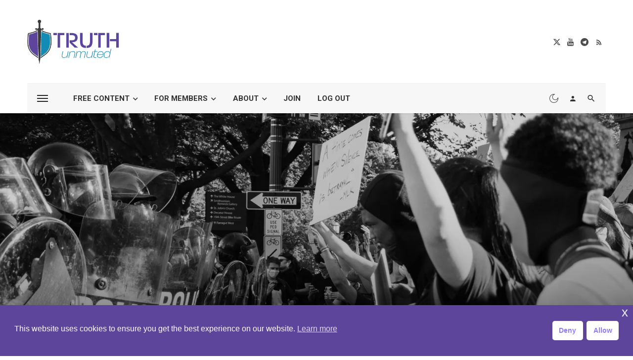

--- FILE ---
content_type: text/html; charset=UTF-8
request_url: https://truthunmuted.org/contradict-confuse-divide-and-conquer/
body_size: 62169
content:
<!DOCTYPE html>
<html lang="en-US" prefix="og: https://ogp.me/ns#">
<head>
	<meta charset="UTF-8" />
    
    <meta name="viewport" content="width=device-width, initial-scale=1"/>
    
    <link rel="profile" href="/gmpg.org/xfn/11" />
    
    <!-- Schema meta -->
        <script type="application/ld+json">
    {
          "@context": "http://schema.org",
          "@type": "NewsArticle",
          "mainEntityOfPage": {
            "@type": "WebPage",
            "@id": "https://truthunmuted.org/contradict-confuse-divide-and-conquer/"
          },
          "headline": "Contradict, Confuse, Divide and Conquer",
                    "image": [
            "https://i0.wp.com/truthunmuted.org/wp-content/uploads/2020/07/koshu-kunii-ILpe0MpOYww-unsplash-scaled.jpg?fit=2560%2C2048&#038;ssl=1"
           ],
                     "datePublished": "2020-07-24T09:07:07+00:00",
          "dateModified": "2024-01-26T09:50:22-06:00",
          "author": {
            "@type": "Person",
            "name": "Jesse Smith"
          },
           "publisher": {
            "@type": "Organization",
            "name": "Truth Unmuted",
            "logo": {
              "@type": "ImageObject",
              "url": "https://i0.wp.com/truthunmuted.org/wp-content/uploads/2023/11/TruthUnmuted_New_H.png?fit=341%2C161&#038;ssl=1"
            }
          },
          "description": ""
        }
        </script>
        
    <script type="application/javascript">var ajaxurl = "https://truthunmuted.org/wp-admin/admin-ajax.php"</script><script>window._wca = window._wca || [];</script>

<!-- Search Engine Optimization by Rank Math - https://rankmath.com/ -->
<title>Contradict, Confuse, Divide And Conquer &ndash; Truth Unmuted</title>
<meta name="description" content="America and the world at large are under attack by forces desiring to eliminate nation states and create a global government with a digital economy. If this"/>
<meta name="robots" content="nofollow, index, noimageindex, max-snippet:-1, max-video-preview:-1, max-image-preview:large"/>
<link rel="canonical" href="https://truthunmuted.org/contradict-confuse-divide-and-conquer/" />
<meta property="og:locale" content="en_US" />
<meta property="og:type" content="article" />
<meta property="og:title" content="Contradict, Confuse, Divide And Conquer &ndash; Truth Unmuted" />
<meta property="og:description" content="America and the world at large are under attack by forces desiring to eliminate nation states and create a global government with a digital economy. If this" />
<meta property="og:url" content="https://truthunmuted.org/contradict-confuse-divide-and-conquer/" />
<meta property="og:site_name" content="Truth Unmuted" />
<meta property="article:tag" content="Antifa" />
<meta property="article:tag" content="Black Lives Matter" />
<meta property="article:tag" content="Fear Mongering" />
<meta property="article:tag" content="Global Government" />
<meta property="article:tag" content="Social Engineering" />
<meta property="article:section" content="Original Articles" />
<meta property="og:updated_time" content="2024-01-26T09:50:22-06:00" />
<meta property="og:image" content="https://i0.wp.com/truthunmuted.org/wp-content/uploads/2020/07/koshu-kunii-ILpe0MpOYww-unsplash-scaled.jpg" />
<meta property="og:image:secure_url" content="https://i0.wp.com/truthunmuted.org/wp-content/uploads/2020/07/koshu-kunii-ILpe0MpOYww-unsplash-scaled.jpg" />
<meta property="og:image:width" content="1024" />
<meta property="og:image:height" content="819" />
<meta property="og:image:alt" content="Contradict, Confuse, Divide and Conquer" />
<meta property="og:image:type" content="image/jpeg" />
<meta property="article:published_time" content="2020-07-24T09:07:07-05:00" />
<meta property="article:modified_time" content="2024-01-26T09:50:22-06:00" />
<meta name="twitter:card" content="summary_large_image" />
<meta name="twitter:title" content="Contradict, Confuse, Divide And Conquer &ndash; Truth Unmuted" />
<meta name="twitter:description" content="America and the world at large are under attack by forces desiring to eliminate nation states and create a global government with a digital economy. If this" />
<meta name="twitter:site" content="@truthunmuted" />
<meta name="twitter:creator" content="@truthunmuted" />
<meta name="twitter:image" content="https://i0.wp.com/truthunmuted.org/wp-content/uploads/2020/07/koshu-kunii-ILpe0MpOYww-unsplash-scaled.jpg" />
<meta name="twitter:label1" content="Written by" />
<meta name="twitter:data1" content="Jesse Smith" />
<meta name="twitter:label2" content="Time to read" />
<meta name="twitter:data2" content="12 minutes" />
<script type="application/ld+json" class="rank-math-schema">{"@context":"https://schema.org","@graph":[{"@type":["Website","Organization"],"@id":"https://truthunmuted.org/#organization","name":"Truth Unmuted","url":"http://truthunmuted.org","sameAs":["https://twitter.com/truthunmuted"],"logo":{"@type":"ImageObject","@id":"https://truthunmuted.org/#logo","url":"http://truthunmuted.org/wp-content/uploads/2020/07/TruthUnmuted_icon.png","contentUrl":"http://truthunmuted.org/wp-content/uploads/2020/07/TruthUnmuted_icon.png","caption":"Truth Unmuted","inLanguage":"en-US","width":"512","height":"512"}},{"@type":"WebSite","@id":"https://truthunmuted.org/#website","url":"https://truthunmuted.org","name":"Truth Unmuted","publisher":{"@id":"https://truthunmuted.org/#organization"},"inLanguage":"en-US"},{"@type":"ImageObject","@id":"https://i0.wp.com/truthunmuted.org/wp-content/uploads/2020/07/koshu-kunii-ILpe0MpOYww-unsplash-scaled.jpg?fit=2560%2C2048&amp;ssl=1","url":"https://i0.wp.com/truthunmuted.org/wp-content/uploads/2020/07/koshu-kunii-ILpe0MpOYww-unsplash-scaled.jpg?fit=2560%2C2048&amp;ssl=1","width":"2560","height":"2048","inLanguage":"en-US"},{"@type":"WebPage","@id":"https://truthunmuted.org/contradict-confuse-divide-and-conquer/#webpage","url":"https://truthunmuted.org/contradict-confuse-divide-and-conquer/","name":"Contradict, Confuse, Divide And Conquer &ndash; Truth Unmuted","datePublished":"2020-07-24T09:07:07-05:00","dateModified":"2024-01-26T09:50:22-06:00","isPartOf":{"@id":"https://truthunmuted.org/#website"},"primaryImageOfPage":{"@id":"https://i0.wp.com/truthunmuted.org/wp-content/uploads/2020/07/koshu-kunii-ILpe0MpOYww-unsplash-scaled.jpg?fit=2560%2C2048&amp;ssl=1"},"inLanguage":"en-US"},{"@type":"Person","@id":"https://truthunmuted.org/contradict-confuse-divide-and-conquer/#author","name":"Jesse Smith","image":{"@type":"ImageObject","@id":"https://secure.gravatar.com/avatar/fd44bc1fe985ac95c152a8466306ebe33865f7f70d0192144aa871f364bc4eb3?s=96&amp;d=mm&amp;r=g","url":"https://secure.gravatar.com/avatar/fd44bc1fe985ac95c152a8466306ebe33865f7f70d0192144aa871f364bc4eb3?s=96&amp;d=mm&amp;r=g","caption":"Jesse Smith","inLanguage":"en-US"},"worksFor":{"@id":"https://truthunmuted.org/#organization"}},{"@type":"BlogPosting","headline":"Contradict, Confuse, Divide And Conquer &ndash; Truth Unmuted","datePublished":"2020-07-24T09:07:07-05:00","dateModified":"2024-01-26T09:50:22-06:00","articleSection":"Global Governance, Misinformation-Disinformation, New World Order, Original Articles, PsyOps, Technocracy, The Great Reset","author":{"@id":"https://truthunmuted.org/contradict-confuse-divide-and-conquer/#author","name":"Jesse Smith"},"publisher":{"@id":"https://truthunmuted.org/#organization"},"description":"America and the world at large are under attack by forces desiring to eliminate nation states and create a global government with a digital economy. If this","name":"Contradict, Confuse, Divide And Conquer &ndash; Truth Unmuted","@id":"https://truthunmuted.org/contradict-confuse-divide-and-conquer/#richSnippet","isPartOf":{"@id":"https://truthunmuted.org/contradict-confuse-divide-and-conquer/#webpage"},"image":{"@id":"https://i0.wp.com/truthunmuted.org/wp-content/uploads/2020/07/koshu-kunii-ILpe0MpOYww-unsplash-scaled.jpg?fit=2560%2C2048&amp;ssl=1"},"inLanguage":"en-US","mainEntityOfPage":{"@id":"https://truthunmuted.org/contradict-confuse-divide-and-conquer/#webpage"}}]}</script>
<!-- /Rank Math WordPress SEO plugin -->

<link rel='dns-prefetch' href='//stats.wp.com' />
<link rel='dns-prefetch' href='//fonts.googleapis.com' />
<link rel='dns-prefetch' href='//jetpack.wordpress.com' />
<link rel='dns-prefetch' href='//s0.wp.com' />
<link rel='dns-prefetch' href='//public-api.wordpress.com' />
<link rel='dns-prefetch' href='//0.gravatar.com' />
<link rel='dns-prefetch' href='//1.gravatar.com' />
<link rel='dns-prefetch' href='//2.gravatar.com' />
<link rel='dns-prefetch' href='//widgets.wp.com' />
<link rel='preconnect' href='//i0.wp.com' />
<link rel='preconnect' href='//c0.wp.com' />
<link rel='preconnect' href='https://fonts.gstatic.com' crossorigin />
<link rel="alternate" type="application/rss+xml" title="Truth Unmuted &raquo; Feed" href="https://truthunmuted.org/feed/" />
<link rel="alternate" type="application/rss+xml" title="Truth Unmuted &raquo; Comments Feed" href="https://truthunmuted.org/comments/feed/" />
<link rel="alternate" type="application/rss+xml" title="Truth Unmuted &raquo; Contradict, Confuse, Divide and Conquer Comments Feed" href="https://truthunmuted.org/contradict-confuse-divide-and-conquer/feed/" />
<link rel="alternate" title="oEmbed (JSON)" type="application/json+oembed" href="https://truthunmuted.org/wp-json/oembed/1.0/embed?url=https%3A%2F%2Ftruthunmuted.org%2Fcontradict-confuse-divide-and-conquer%2F" />
<link rel="alternate" title="oEmbed (XML)" type="text/xml+oembed" href="https://truthunmuted.org/wp-json/oembed/1.0/embed?url=https%3A%2F%2Ftruthunmuted.org%2Fcontradict-confuse-divide-and-conquer%2F&#038;format=xml" />
<style id='wp-img-auto-sizes-contain-inline-css' type='text/css'>
img:is([sizes=auto i],[sizes^="auto," i]){contain-intrinsic-size:3000px 1500px}
/*# sourceURL=wp-img-auto-sizes-contain-inline-css */
</style>

<link rel='stylesheet' id='mp-theme-css' href='https://truthunmuted.org/wp-content/plugins/memberpress/css/ui/theme.css?ver=1.12.10' type='text/css' media='all' />
<style id='wp-emoji-styles-inline-css' type='text/css'>

	img.wp-smiley, img.emoji {
		display: inline !important;
		border: none !important;
		box-shadow: none !important;
		height: 1em !important;
		width: 1em !important;
		margin: 0 0.07em !important;
		vertical-align: -0.1em !important;
		background: none !important;
		padding: 0 !important;
	}
/*# sourceURL=wp-emoji-styles-inline-css */
</style>
<link rel='stylesheet' id='wp-block-library-css' href='https://c0.wp.com/c/6.9/wp-includes/css/dist/block-library/style.min.css' type='text/css' media='all' />
<style id='wp-block-archives-inline-css' type='text/css'>
.wp-block-archives{box-sizing:border-box}.wp-block-archives-dropdown label{display:block}
/*# sourceURL=https://c0.wp.com/c/6.9/wp-includes/blocks/archives/style.min.css */
</style>
<style id='global-styles-inline-css' type='text/css'>
:root{--wp--preset--aspect-ratio--square: 1;--wp--preset--aspect-ratio--4-3: 4/3;--wp--preset--aspect-ratio--3-4: 3/4;--wp--preset--aspect-ratio--3-2: 3/2;--wp--preset--aspect-ratio--2-3: 2/3;--wp--preset--aspect-ratio--16-9: 16/9;--wp--preset--aspect-ratio--9-16: 9/16;--wp--preset--color--black: #000000;--wp--preset--color--cyan-bluish-gray: #abb8c3;--wp--preset--color--white: #ffffff;--wp--preset--color--pale-pink: #f78da7;--wp--preset--color--vivid-red: #cf2e2e;--wp--preset--color--luminous-vivid-orange: #ff6900;--wp--preset--color--luminous-vivid-amber: #fcb900;--wp--preset--color--light-green-cyan: #7bdcb5;--wp--preset--color--vivid-green-cyan: #00d084;--wp--preset--color--pale-cyan-blue: #8ed1fc;--wp--preset--color--vivid-cyan-blue: #0693e3;--wp--preset--color--vivid-purple: #9b51e0;--wp--preset--gradient--vivid-cyan-blue-to-vivid-purple: linear-gradient(135deg,rgb(6,147,227) 0%,rgb(155,81,224) 100%);--wp--preset--gradient--light-green-cyan-to-vivid-green-cyan: linear-gradient(135deg,rgb(122,220,180) 0%,rgb(0,208,130) 100%);--wp--preset--gradient--luminous-vivid-amber-to-luminous-vivid-orange: linear-gradient(135deg,rgb(252,185,0) 0%,rgb(255,105,0) 100%);--wp--preset--gradient--luminous-vivid-orange-to-vivid-red: linear-gradient(135deg,rgb(255,105,0) 0%,rgb(207,46,46) 100%);--wp--preset--gradient--very-light-gray-to-cyan-bluish-gray: linear-gradient(135deg,rgb(238,238,238) 0%,rgb(169,184,195) 100%);--wp--preset--gradient--cool-to-warm-spectrum: linear-gradient(135deg,rgb(74,234,220) 0%,rgb(151,120,209) 20%,rgb(207,42,186) 40%,rgb(238,44,130) 60%,rgb(251,105,98) 80%,rgb(254,248,76) 100%);--wp--preset--gradient--blush-light-purple: linear-gradient(135deg,rgb(255,206,236) 0%,rgb(152,150,240) 100%);--wp--preset--gradient--blush-bordeaux: linear-gradient(135deg,rgb(254,205,165) 0%,rgb(254,45,45) 50%,rgb(107,0,62) 100%);--wp--preset--gradient--luminous-dusk: linear-gradient(135deg,rgb(255,203,112) 0%,rgb(199,81,192) 50%,rgb(65,88,208) 100%);--wp--preset--gradient--pale-ocean: linear-gradient(135deg,rgb(255,245,203) 0%,rgb(182,227,212) 50%,rgb(51,167,181) 100%);--wp--preset--gradient--electric-grass: linear-gradient(135deg,rgb(202,248,128) 0%,rgb(113,206,126) 100%);--wp--preset--gradient--midnight: linear-gradient(135deg,rgb(2,3,129) 0%,rgb(40,116,252) 100%);--wp--preset--font-size--small: 13px;--wp--preset--font-size--medium: 20px;--wp--preset--font-size--large: 36px;--wp--preset--font-size--x-large: 42px;--wp--preset--spacing--20: 0.44rem;--wp--preset--spacing--30: 0.67rem;--wp--preset--spacing--40: 1rem;--wp--preset--spacing--50: 1.5rem;--wp--preset--spacing--60: 2.25rem;--wp--preset--spacing--70: 3.38rem;--wp--preset--spacing--80: 5.06rem;--wp--preset--shadow--natural: 6px 6px 9px rgba(0, 0, 0, 0.2);--wp--preset--shadow--deep: 12px 12px 50px rgba(0, 0, 0, 0.4);--wp--preset--shadow--sharp: 6px 6px 0px rgba(0, 0, 0, 0.2);--wp--preset--shadow--outlined: 6px 6px 0px -3px rgb(255, 255, 255), 6px 6px rgb(0, 0, 0);--wp--preset--shadow--crisp: 6px 6px 0px rgb(0, 0, 0);}:where(.is-layout-flex){gap: 0.5em;}:where(.is-layout-grid){gap: 0.5em;}body .is-layout-flex{display: flex;}.is-layout-flex{flex-wrap: wrap;align-items: center;}.is-layout-flex > :is(*, div){margin: 0;}body .is-layout-grid{display: grid;}.is-layout-grid > :is(*, div){margin: 0;}:where(.wp-block-columns.is-layout-flex){gap: 2em;}:where(.wp-block-columns.is-layout-grid){gap: 2em;}:where(.wp-block-post-template.is-layout-flex){gap: 1.25em;}:where(.wp-block-post-template.is-layout-grid){gap: 1.25em;}.has-black-color{color: var(--wp--preset--color--black) !important;}.has-cyan-bluish-gray-color{color: var(--wp--preset--color--cyan-bluish-gray) !important;}.has-white-color{color: var(--wp--preset--color--white) !important;}.has-pale-pink-color{color: var(--wp--preset--color--pale-pink) !important;}.has-vivid-red-color{color: var(--wp--preset--color--vivid-red) !important;}.has-luminous-vivid-orange-color{color: var(--wp--preset--color--luminous-vivid-orange) !important;}.has-luminous-vivid-amber-color{color: var(--wp--preset--color--luminous-vivid-amber) !important;}.has-light-green-cyan-color{color: var(--wp--preset--color--light-green-cyan) !important;}.has-vivid-green-cyan-color{color: var(--wp--preset--color--vivid-green-cyan) !important;}.has-pale-cyan-blue-color{color: var(--wp--preset--color--pale-cyan-blue) !important;}.has-vivid-cyan-blue-color{color: var(--wp--preset--color--vivid-cyan-blue) !important;}.has-vivid-purple-color{color: var(--wp--preset--color--vivid-purple) !important;}.has-black-background-color{background-color: var(--wp--preset--color--black) !important;}.has-cyan-bluish-gray-background-color{background-color: var(--wp--preset--color--cyan-bluish-gray) !important;}.has-white-background-color{background-color: var(--wp--preset--color--white) !important;}.has-pale-pink-background-color{background-color: var(--wp--preset--color--pale-pink) !important;}.has-vivid-red-background-color{background-color: var(--wp--preset--color--vivid-red) !important;}.has-luminous-vivid-orange-background-color{background-color: var(--wp--preset--color--luminous-vivid-orange) !important;}.has-luminous-vivid-amber-background-color{background-color: var(--wp--preset--color--luminous-vivid-amber) !important;}.has-light-green-cyan-background-color{background-color: var(--wp--preset--color--light-green-cyan) !important;}.has-vivid-green-cyan-background-color{background-color: var(--wp--preset--color--vivid-green-cyan) !important;}.has-pale-cyan-blue-background-color{background-color: var(--wp--preset--color--pale-cyan-blue) !important;}.has-vivid-cyan-blue-background-color{background-color: var(--wp--preset--color--vivid-cyan-blue) !important;}.has-vivid-purple-background-color{background-color: var(--wp--preset--color--vivid-purple) !important;}.has-black-border-color{border-color: var(--wp--preset--color--black) !important;}.has-cyan-bluish-gray-border-color{border-color: var(--wp--preset--color--cyan-bluish-gray) !important;}.has-white-border-color{border-color: var(--wp--preset--color--white) !important;}.has-pale-pink-border-color{border-color: var(--wp--preset--color--pale-pink) !important;}.has-vivid-red-border-color{border-color: var(--wp--preset--color--vivid-red) !important;}.has-luminous-vivid-orange-border-color{border-color: var(--wp--preset--color--luminous-vivid-orange) !important;}.has-luminous-vivid-amber-border-color{border-color: var(--wp--preset--color--luminous-vivid-amber) !important;}.has-light-green-cyan-border-color{border-color: var(--wp--preset--color--light-green-cyan) !important;}.has-vivid-green-cyan-border-color{border-color: var(--wp--preset--color--vivid-green-cyan) !important;}.has-pale-cyan-blue-border-color{border-color: var(--wp--preset--color--pale-cyan-blue) !important;}.has-vivid-cyan-blue-border-color{border-color: var(--wp--preset--color--vivid-cyan-blue) !important;}.has-vivid-purple-border-color{border-color: var(--wp--preset--color--vivid-purple) !important;}.has-vivid-cyan-blue-to-vivid-purple-gradient-background{background: var(--wp--preset--gradient--vivid-cyan-blue-to-vivid-purple) !important;}.has-light-green-cyan-to-vivid-green-cyan-gradient-background{background: var(--wp--preset--gradient--light-green-cyan-to-vivid-green-cyan) !important;}.has-luminous-vivid-amber-to-luminous-vivid-orange-gradient-background{background: var(--wp--preset--gradient--luminous-vivid-amber-to-luminous-vivid-orange) !important;}.has-luminous-vivid-orange-to-vivid-red-gradient-background{background: var(--wp--preset--gradient--luminous-vivid-orange-to-vivid-red) !important;}.has-very-light-gray-to-cyan-bluish-gray-gradient-background{background: var(--wp--preset--gradient--very-light-gray-to-cyan-bluish-gray) !important;}.has-cool-to-warm-spectrum-gradient-background{background: var(--wp--preset--gradient--cool-to-warm-spectrum) !important;}.has-blush-light-purple-gradient-background{background: var(--wp--preset--gradient--blush-light-purple) !important;}.has-blush-bordeaux-gradient-background{background: var(--wp--preset--gradient--blush-bordeaux) !important;}.has-luminous-dusk-gradient-background{background: var(--wp--preset--gradient--luminous-dusk) !important;}.has-pale-ocean-gradient-background{background: var(--wp--preset--gradient--pale-ocean) !important;}.has-electric-grass-gradient-background{background: var(--wp--preset--gradient--electric-grass) !important;}.has-midnight-gradient-background{background: var(--wp--preset--gradient--midnight) !important;}.has-small-font-size{font-size: var(--wp--preset--font-size--small) !important;}.has-medium-font-size{font-size: var(--wp--preset--font-size--medium) !important;}.has-large-font-size{font-size: var(--wp--preset--font-size--large) !important;}.has-x-large-font-size{font-size: var(--wp--preset--font-size--x-large) !important;}
/*# sourceURL=global-styles-inline-css */
</style>

<style id='classic-theme-styles-inline-css' type='text/css'>
/*! This file is auto-generated */
.wp-block-button__link{color:#fff;background-color:#32373c;border-radius:9999px;box-shadow:none;text-decoration:none;padding:calc(.667em + 2px) calc(1.333em + 2px);font-size:1.125em}.wp-block-file__button{background:#32373c;color:#fff;text-decoration:none}
/*# sourceURL=/wp-includes/css/classic-themes.min.css */
</style>
<link rel='stylesheet' id='anchor-block-public-styles-css' href='https://truthunmuted.org/wp-content/plugins/anchor-block/public/anchor-block.css?ver=6.9' type='text/css' media='all' />
<link rel='stylesheet' id='buy-me-a-coffee-css' href='https://truthunmuted.org/wp-content/plugins/buymeacoffee/public/css/buy-me-a-coffee-public.css?ver=4.4.2' type='text/css' media='all' />
<link rel='stylesheet' id='redux-extendify-styles-css' href='https://truthunmuted.org/wp-content/plugins/ceris-extension/redux-framework/redux-core/assets/css/extendify-utilities.css?ver=4.4.5' type='text/css' media='all' />
<link rel='stylesheet' id='ctf_styles-css' href='https://truthunmuted.org/wp-content/plugins/custom-twitter-feeds/css/ctf-styles.min.css?ver=2.3.1' type='text/css' media='all' />
<link rel='stylesheet' id='eic_public-css' href='https://truthunmuted.org/wp-content/plugins/easy-image-collage/css/public.css?ver=1.13.6' type='text/css' media='screen' />
<link rel='stylesheet' id='mailerlite_forms.css-css' href='https://truthunmuted.org/wp-content/plugins/official-mailerlite-sign-up-forms/assets/css/mailerlite_forms.css?ver=1.7.18' type='text/css' media='all' />
<link rel='stylesheet' id='woocommerce-layout-css' href='https://c0.wp.com/p/woocommerce/10.4.3/assets/css/woocommerce-layout.css' type='text/css' media='all' />
<style id='woocommerce-layout-inline-css' type='text/css'>

	.infinite-scroll .woocommerce-pagination {
		display: none;
	}
/*# sourceURL=woocommerce-layout-inline-css */
</style>
<link rel='stylesheet' id='woocommerce-smallscreen-css' href='https://c0.wp.com/p/woocommerce/10.4.3/assets/css/woocommerce-smallscreen.css' type='text/css' media='only screen and (max-width: 768px)' />
<link rel='stylesheet' id='woocommerce-general-css' href='https://c0.wp.com/p/woocommerce/10.4.3/assets/css/woocommerce.css' type='text/css' media='all' />
<style id='woocommerce-inline-inline-css' type='text/css'>
.woocommerce form .form-row .required { visibility: visible; }
/*# sourceURL=woocommerce-inline-inline-css */
</style>
<link rel='stylesheet' id='wpc-style-css' href='https://truthunmuted.org/wp-content/themes/ceris/style.css?v=1&#038;ver=6.9' type='text/css' media='all' />
<link rel='stylesheet' id='nsc_bar_nice-cookie-consent-css' href='https://truthunmuted.org/wp-content/plugins/beautiful-and-responsive-cookie-consent/public/cookieNSCconsent.min.css?ver=4.9.2' type='text/css' media='all' />
<link rel='stylesheet' id='ceris-vendors-css' href='https://truthunmuted.org/wp-content/themes/ceris/css/vendors.css?ver=6.9' type='text/css' media='all' />
<link rel='stylesheet' id='ceris-login-css' href='https://truthunmuted.org/wp-content/themes/ceris/css/login.css?ver=6.9' type='text/css' media='all' />
<link rel='stylesheet' id='ceris-woocommerce-css' href='https://truthunmuted.org/wp-content/themes/ceris/css/woocommerce_css/woocommerce.css?ver=6.9' type='text/css' media='all' />
<link rel='stylesheet' id='ceris-style-css' href='https://truthunmuted.org/wp-content/themes/ceris/css/style.css?ver=6.9' type='text/css' media='all' />
<style id='ceris-style-inline-css' type='text/css'>
.header-1 .header-main, 
                                        .header-2 .header-main, 
                                        .header-3 .site-header, 
                                        .header-4 .navigation-bar,
                                        .header-5 .navigation-bar,
                                        .header-6 .navigation-bar,
                                        .header-7 .header-main,
                                        .header-8 .header-main,
                                        .header-9 .site-header, 
                                        .header-10 .navigation-bar,
                                        .header-11 .navigation-bar,
                                        .header-13 .navigation-bar,
                                        .header-14 .header-main, 
                                        .header-14 .header-bg-main-color, 
                                        .header-15 .header-main,
                                        .header-16 .navigation-bar,
                                        .header-17 .navigation-bar,
                                        .header-18 .navigation-bar,
                                        .header-12 .header-main
                                        {background: #ffffff;}.site-footer, .footer-3.site-footer, .footer-5.site-footer, .footer-6.site-footer , .site-footer.footer-7 .site-footer__section:first-child, .site-footer.footer-8 .site-footer__section:first-child
                                        {background: #ffffff;}.atbs-ceris-block:not(:last-child) {margin-bottom: 70px;}@media(min-width: 576px){.atbs-ceris-block-custom-margin .block-heading:not(.widget__title){margin-bottom: 40px;} }::selection {color: #FFF; background: #168AB5;}::-webkit-selection {color: #FFF; background: #168AB5;}.scroll-count-percent .progress__value {stroke: #168AB5;}  .ceris-feature-i .sub-posts .block-heading__view-all a, .atbs-ceris-carousel.atbs-ceris-carousel-post-vertical .owl-prev, .atbs-ceris-carousel.atbs-ceris-carousel-post-vertical .owl-next, .post--overlay-back-face .button__readmore:hover i, .post--vertical-has-media .list-index, .navigation--main .sub-menu li:hover>a, .infinity-single-trigger:before, .ceris-icon-load-infinity-single:before, .atbs-article-reactions .atbs-reactions-content.active .atbs-reaction-count, .atbs-article-reactions .atbs-reactions-content:active .atbs-reaction-count, .post-slider-text-align-center .owl-carousel .owl-prev, .post-slider-text-align-center .owl-carousel .owl-next, .ceris-category-tiles .owl-carousel .owl-prev, .ceris-category-tiles .owl-carousel .owl-next, 
                                    a.block-heading__secondary, .atbs-ceris-pagination a.btn-default, 
                                    .atbs-ceris-pagination a.btn-default:active, 
                                    .atbs-ceris-pagination a.btn-default:hover, 
                                    .atbs-ceris-pagination a.btn-default:focus, 
                                    .atbs-ceris-search-full .result-default, 
                                    .atbs-ceris-search-full .result-default .search-module-heading, 
                                    .search-module-heading, .atbs-ceris-post--grid-c-update .atbs-ceris-carousel.nav-circle .owl-prev, .single .entry-meta .entry-author__name, .pagination-circle .atbs-ceris-pagination__item.atbs-ceris-pagination__item-next:hover,
                                    .pagination-circle .atbs-ceris-pagination__item.atbs-ceris-pagination__item-prev:hover, 
                                    .atbs-ceris-video-has-post-list .main-post .post-type-icon, .widget-subscribe .subscribe-form__fields button, 
                                    .list-index, a, a:hover, a:focus, a:active, .color-primary, .site-title, 
                                    .entry-tags ul > li > a:hover, .social-share-label, .ceris-single .single-header--top .entry-author__name, .atbs-ceris-widget-indexed-posts-b .posts-list > li .post__title:after, .posts-navigation .post:hover .posts-navigation__label,
                                    .posts-navigation .post:hover .post__title, .sticky-ceris-post .cerisStickyMark i, .typography-copy blockquote:before, .comment-content blockquote:before, .listing--list-large .post__readmore:hover .readmore__text,
                                    .post--horizontal-reverse-big.post--horizontal-reverse-big__style-3 .post__readmore .readmore__text:hover, .reviews-score-average, .star-item.star-full i:before,
                                    .wc-block-grid__product-rating .star-rating span:before, .wc-block-grid__product-rating .wc-block-grid__product-rating__stars span:before,
                                    .woocommerce-message::before, .woocommerce-info::before, .woocommerce-error::before, .woocommerce-downloads .woocommerce-info:before
            {color: #168AB5;}.ceris-grid-j .icon-has-animation .btn-play-left-not-center.post-type-icon:after, div.wpforms-container-full .wpforms-form button[type=submit], div.wpforms-container-full .wpforms-form button[type=submit]:hover{background-color: #168AB5;} .ceris-grid-j .btn-play-left-not-center .circle, .scroll-count-percent .btn-bookmark-icon .bookmark-status-saved path {fill: #168AB5;} .infinity-single-trigger:before, .ceris-grid-j .btn-play-left-not-center .g-path path{fill: #fff;}@media(max-width: 768px) {.ceris-grid-j .icon-has-animation .btn-play-left-not-center.post-type-icon:after{background-color: #fff;} }@media(max-width: 768px) {.ceris-grid-j .btn-play-left-not-center .circle{fill: #fff;} } @media(max-width: 768px) {.ceris-grid-j .btn-play-left-not-center .g-path path{fill: #000;} }@media(max-width: 768px) {.ceris-module-video .post-list-no-thumb-3i .posts-no-thumb .post-type-icon:after{background-color: #168AB5;} }@media(max-width: 768px) {.ceris-module-video .post-list-no-thumb-3i .list-item .posts-no-thumb:hover .post-type-icon:after{background-color: #fff;} }@media(max-width: 768px) {.ceris-module-video .post-list-no-thumb-3i .list-item:first-child .posts-no-thumb:hover .post-type-icon:after{background-color: #fff;} }@media(max-width: 768px) {.ceris-module-video .post-list-no-thumb-3i:hover .list-item:first-child .posts-no-thumb .post-type-icon:after{background-color: #168AB5;} }@media(max-width: 768px) {.ceris-module-video .post-list-no-thumb-3i .list-item:first-child .posts-no-thumb:hover .post-type-icon:after{background-color: #fff;} }@media (max-width: 380px){.featured-slider-d .owl-carousel .owl-dot.active span{background-color: #168AB5;}}.g-path path {fill: #000;} .circle{fill: #fff;}@media(max-width: 576px) {.atbs-ceris-post--vertical-3i-row .post--vertical .post__cat{background-color: #168AB5;} }.atbs-article-reactions .atbs-reactions-content:hover{
                border-color: rgba(22, 138, 181,0.3);
            } .post-no-thumb-height-default:hover{
                box-shadow: 0 45px 25px -20px rgba(22, 138, 181,0.27);
            } .ceris-feature-h .owl-item.active .post--overlay-height-275 .post__thumb--overlay.post__thumb:after{
                background-color: rgba(22, 138, 181,0.8);
            } .post-list-no-thumb-3i .list-item:first-child:hover:before, .post-list-no-thumb-3i .list-item:hover:before{
                background-color: rgba(22, 138, 181, 0.4);
            } .ceris-grid-carousel-d .owl-stage .post--card-overlay-middle-has-hidden-content:hover .post__thumb--overlay.post__thumb:after, .ceris-grid-carousel-d .owl-stage .owl-item.active.center .post--card-overlay-middle-has-hidden-content:hover .post__thumb--overlay.post__thumb:after{
                -webkit-box-shadow: 0px 20px 27px 0 rgba(22, 138, 181,0.2);
                box-shadow: 0px 20px 27px 0 rgba(22, 138, 181,0.2);
            } @media(min-width:992px){
                                .post--overlay-hover-effect .post__thumb--overlay.post__thumb:after{
                                    background-color: #168AB5;
                                }
            }.atbs-ceris-block__aside-left .banner__button, .ceris-feature-k .atbs-ceris-carousel-nav-custom-holder .owl-prev:hover, .ceris-feature-k .atbs-ceris-carousel-nav-custom-holder .owl-next:hover, .ceris-feature-k .atbs-ceris-block__inner::before, .ceris-feature-i .atbs-ceris-carousel-nav-custom-holder .owl-prev:hover, .ceris-feature-i .atbs-ceris-carousel-nav-custom-holder .owl-next:hover, .ceris-feature-j .sub-posts .atbs-ceris-carousel-nav-custom-holder .owl-prev:hover, .ceris-feature-j .sub-posts .atbs-ceris-carousel-nav-custom-holder .owl-next:hover, .ceris-feature-h .owl-item.active + .owl-item.active .post--overlay-height-275 .post__cat-has-line:before, .atbs-ceris-carousel.atbs-ceris-carousel-post-vertical .owl-prev:hover, .atbs-ceris-carousel.atbs-ceris-carousel-post-vertical .owl-next:hover, .ceris-feature-f .button__readmore--round:hover i, .post--overlay-hover-effect .post__text-backface .post__readmore .button__readmore:hover,
             
             .post--overlay-hover-effect.post--overlay-bottom,
              .post--overlay-back-face,
              .pagination-circle .atbs-ceris-pagination__item:not(.atbs-ceris-pagination__dots):hover, .open-sub-col, .atbs-ceris-posts-feature-a-update .atbs-ceris-carousel.nav-circle .owl-prev:hover,
            .atbs-ceris-posts-feature-a-update .atbs-ceris-carousel.nav-circle .owl-next:hover, .owl-carousel.button--dots-center-nav .owl-prev:hover, .owl-carousel.button--dots-center-nav .owl-next:hover, .section-has-subscribe-no-border > .btn:focus, .section-has-subscribe-no-border > .btn:active, .section-has-subscribe-no-border > *:hover, .widget-slide .atbs-ceris-carousel .owl-dot.active span, .featured-slider-e .owl-carousel .owl-prev:hover, .featured-slider-e .owl-carousel .owl-next:hover, .post--horizontal-hasbackground.post:hover, .post-slider-text-align-center .owl-carousel .owl-prev:hover, .post-slider-text-align-center .owl-carousel .owl-next:hover, .atbs-ceris-pagination [class*='js-ajax-load-']:active, .atbs-ceris-pagination [class*='js-ajax-load-']:hover, .atbs-ceris-pagination [class*='js-ajax-load-']:focus, .atbs-ceris-widget-indexed-posts-a .posts-list>li .post__thumb:after, .post-list-no-thumb-3i:hover .list-item:first-child .post__cat:before, .header-17 .btn-subscribe-theme, .header-13 .btn-subscribe-theme, .header-16 .offcanvas-menu-toggle.navigation-bar-btn, .atbs-ceris-widget-posts-list.atbs-ceris-widget-posts-list-overlay-first ul:hover li.active .post--overlay .post__cat:before, .dots-circle .owl-dot.active span, .atbs-ceris-search-full .popular-tags .entry-tags ul > li > a, .atbs-ceris-search-full .form-control, .atbs-ceris-post--grid-g-update .post-grid-carousel .owl-dot.active span, .nav-row-circle .owl-prev:hover, .nav-row-circle .owl-next:hover, .post--grid--2i_row .post-no-thumb-title-line, .atbs-ceris-post--grid-d-update .post-no-thumb-title-line, .atbs-ceris-posts-feature .post-sub .list-item:hover .post__cat:before, .atbs-ceris-post--grid-c-update .post-main .owl-item.active + .owl-item.active .post__cat:before, .atbs-ceris-post--grid-c-update .atbs-ceris-carousel.nav-circle .owl-next, .atbs-ceris-post--grid-c-update .post-main .owl-item.active .post-no-thumb-title-line, .post-no-thumb-height-default:hover, .carousel-dots-count-number .owl-dot.active span, .header-16 .btn-subscribe-theme, .header-14 .btn-subscribe-theme, .header-11 .btn-subscribe-theme, .atbs-ceris-pagination [class*='js-ajax-load-'], .atbs-ceris-post--overlay-first-big .post--overlay:hover .background-img:after, .post-list-no-thumb-3i .list-item:hover, .post__cat-has-line:before, .category-tile__name, .cat-0.cat-theme-bg.cat-theme-bg, .primary-bg-color, .navigation--main > li > a:before, .atbs-ceris-pagination__item-current, .atbs-ceris-pagination__item-current:hover, 
            .atbs-ceris-pagination__item-current:focus, .atbs-ceris-pagination__item-current:active, .atbs-ceris-pagination--next-n-prev .atbs-ceris-pagination__links a:last-child .atbs-ceris-pagination__item,
            .subscribe-form__fields input[type='submit'], .has-overlap-bg:before, .post__cat--bg, a.post__cat--bg, .entry-cat--bg, a.entry-cat--bg, 
            .comments-count-box, .atbs-ceris-widget--box .widget__title, 
            .widget_calendar td a:before, .widget_calendar #today, .widget_calendar #today a, .entry-action-btn, .posts-navigation__label:before, 
            .comment-form .form-submit input[type='submit'], .atbs-ceris-carousel-dots-b .swiper-pagination-bullet-active,
             .site-header--side-logo .header-logo:not(.header-logo--mobile), .list-square-bullet > li > *:before, .list-square-bullet-exclude-first > li:not(:first-child) > *:before,
             .btn-primary, .btn-primary:active, .btn-primary:focus, .btn-primary:hover, 
             .btn-primary.active.focus, .btn-primary.active:focus, .btn-primary.active:hover, .btn-primary:active.focus, .btn-primary:active:focus, .btn-primary:active:hover, .header-10 .navigation--main > li > a:before, 
             .atbs-ceris-feature-slider .post__readmore, .atbs-ceris-grid-carousel .atbs-ceris-carousel .owl-dot:last-child.active span, .atbs-ceris-grid-carousel .atbs-ceris-carousel .owl-dot.active span,  
             .atbs-ceris-post-slide-has-list .atbs-ceris-post-slide-text-center .atbs-ceris-carousel .owl-dot.active span, 
             .pagination-circle .atbs-ceris-pagination__item:hover, .pagination-circle .atbs-ceris-pagination__item.atbs-ceris-pagination__item-current, .social-share-label:before, .social-share ul li a svg:hover, .social-share ul li a .share-item__icon:hover, 
             .comment-form .form-submit input[type='submit'], input[type='button']:not(.btn), input[type='reset']:not(.btn), input[type='submit']:not(.btn), .form-submit input, 
             .comment-form .form-submit input[type='submit']:active, .comment-form .form-submit input[type='submit']:focus, .comment-form .form-submit input[type='submit']:hover,
             .reviews-rating .rating-form .rating-submit, .reviews-rating .rating-form .rating-submit:hover, .ceris-bookmark-page-notification,
             .rating-star, .score-item .score-percent, .ceris-grid-w .post-slide .owl-carousel, .widget-subscribe .widget-subscribe__inner,
             .ceris-grid-carousel-d .owl-stage .post--card-overlay-middle-has-hidden-content:hover .post__thumb--overlay.post__thumb:after, .ceris-grid-carousel-d .owl-stage .owl-item.active.center .post--card-overlay-middle-has-hidden-content:hover .post__thumb--overlay.post__thumb:after,
             .post--vertical-thumb-70-background .button__readmore--outline:hover i, .atbs-ceris-search-full--result .atbs-ceris-pagination .btn,
             .atbs-ceris-posts-feature-c-update.ceris-light-mode .owl-carousel .owl-prev:hover, .atbs-ceris-posts-feature-c-update.ceris-light-mode .owl-carousel .owl-next:hover,
             .editor-styles-wrapper .wc-block-grid__products .wc-block-grid__product .wc-block-grid__product-onsale, .wc-block-grid__product-onsale,
             .woocommerce .wc-block-grid__product .wp-block-button__link:hover, .woocommerce ul.products li.product .onsale, 
             .woocommerce .editor-styles-wrapper .wc-block-grid__products .wc-block-grid__product .wc-block-grid__product-onsale, .woocommerce .wc-block-grid__product-onsale,
             .woocommerce #respond input#submit, .woocommerce #respond input#submit:hover, .woocommerce a.button:hover, .woocommerce button.button:hover, .woocommerce input.button:hover,
             .woocommerce .wp-block-button__link, .woocommerce .wp-block-button:not(.wc-block-grid__product-add-to-cart) .wp-block-button__link,
             .woocommerce nav.woocommerce-pagination ul li a:focus, .woocommerce nav.woocommerce-pagination ul li a:hover, .woocommerce nav.woocommerce-pagination ul li span.current,
             .woocommerce div.product form.cart .button, .woocommerce div.product .woocommerce-tabs ul.tabs li.active, .woocommerce-Tabs-panel .comment-reply-title:before,
             .woocommerce button.button, .woocommerce a.button.wc-backward, .woocommerce a.button.alt, .woocommerce a.button.alt:hover,
             .woocommerce-message a.button, .woocommerce-downloads .woocommerce-Message a.button,
             .woocommerce button.button.alt, .woocommerce button.button.alt:hover, .woocommerce.widget_product_search .woocommerce-product-search button,
             .woocommerce .widget_price_filter .ui-slider .ui-slider-range, .woocommerce .widget_price_filter .ui-slider .ui-slider-handle, .header-current-reading-article .current-reading-article-label,
             #cookie-notice .cn-button, .atbs-ceris-widget-posts-list.atbs-ceris-widget-posts-list-overlay-first .posts-list:hover li.active  .post__cat:before,
             .ceris-mobile-share-socials ul li:hover a, .ceris-admin-delete-review
            {background-color: #168AB5;}.site-header--skin-4 .navigation--main > li > a:before
            {background-color: #168AB5 !important;}@media(max-width: 767px){
                .atbs-ceris-post--grid-c-update .atbs-ceris-carousel.nav-circle .owl-prev,
                .atbs-ceris-post--grid-c-update .atbs-ceris-carousel.nav-circle .owl-next{
                        color: #168AB5 !important;
                    }
                }.post-score-hexagon .hexagon-svg g path
            {fill: #168AB5;}.ceris-feature-k .atbs-ceris-carousel-nav-custom-holder .owl-prev:hover, .ceris-feature-k .atbs-ceris-carousel-nav-custom-holder .owl-next:hover, .ceris-feature-i .atbs-ceris-carousel-nav-custom-holder .owl-prev:hover, .ceris-feature-i .atbs-ceris-carousel-nav-custom-holder .owl-next:hover, .ceris-feature-j .sub-posts .atbs-ceris-carousel-nav-custom-holder .owl-prev:hover, .ceris-feature-j .sub-posts .atbs-ceris-carousel-nav-custom-holder .owl-next:hover, .post--overlay-line-top-hover:hover::after, .ceris-feature-f .button__readmore--round:hover i, .post--overlay-hover-effect .post__text-backface .post__readmore .button__readmore:hover, .ceris-about-module .about__content, .atbs-ceris-posts-feature-a-update .atbs-ceris-carousel.nav-circle .owl-prev:hover,
.atbs-ceris-posts-feature-a-update .atbs-ceris-carousel.nav-circle .owl-next:hover, .owl-carousel.button--dots-center-nav .owl-prev:hover, .owl-carousel.button--dots-center-nav .owl-next:hover, .atbs-article-reactions .atbs-reactions-content.active, .atbs-ceris-pagination [class*='js-ajax-load-']:active, .atbs-ceris-pagination [class*='js-ajax-load-']:hover, .atbs-ceris-pagination [class*='js-ajax-load-']:focus, .atbs-ceris-search-full--result .atbs-ceris-pagination .btn, .atbs-ceris-pagination [class*='js-ajax-load-'], .comment-form .form-submit input[type='submit'], .form-submit input:hover, .comment-form .form-submit input[type='submit']:active, .comment-form .form-submit input[type='submit']:focus, .comment-form .form-submit input[type='submit']:hover, .has-overlap-frame:before, .atbs-ceris-gallery-slider .fotorama__thumb-border, .bypostauthor > .comment-body .comment-author > img,
.post--vertical-thumb-70-background .button__readmore--outline:hover i, .block-heading.block-heading--style-7,
.atbs-ceris-posts-feature-c-update.ceris-light-mode .owl-carousel .owl-prev:hover,
.atbs-ceris-posts-feature-c-update.ceris-light-mode .owl-carousel .owl-next:hover,
.ceris-mobile-share-socials ul li:hover a,
.wc-block-grid__product .wp-block-button__link:hover, .woocommerce #respond input#submit:hover, .woocommerce a.button:hover, .woocommerce button.button:hover, .woocommerce input.button:hover
            {border-color: #168AB5;}.atbs-ceris-pagination--next-n-prev .atbs-ceris-pagination__links a:last-child .atbs-ceris-pagination__item:after, .typography-copy blockquote, .comment-content blockquote
            {border-left-color: #168AB5;}.comments-count-box:before, .bk-preload-wrapper:after, .woocommerce-error, .woocommerce-message, .woocommerce-info
            {border-top-color: #168AB5;}.bk-preload-wrapper:after
            {border-bottom-color: #168AB5;}.navigation--offcanvas li > a:after
            {border-right-color: #168AB5;}.post--single-cover-gradient .single-header
            {
                background-image: -webkit-linear-gradient( bottom , #168AB5 0%, rgba(252, 60, 45, 0.7) 50%, rgba(252, 60, 45, 0) 100%);
                background-image: linear-gradient(to top, #168AB5 0%, rgba(252, 60, 45, 0.7) 50%, rgba(252, 60, 45, 0) 100%);
            }@media (max-width: 576px){
                .atbs-ceris-posts-feature .post-sub .list-item:nth-child(2), .atbs-ceris-posts-feature .post-sub .list-item:not(:nth-child(2)) .post__cat-has-line:before {
                    background-color: #168AB5;
                }
            }
                .ceris-feature-k .atbs-ceris-block__inner::before{
                    box-shadow: 
                    -210px 0 1px #168AB5, -180px 0 1px #168AB5, -150px 0 1px #168AB5, -120px 0 1px #168AB5, -90px 0 1px #168AB5, -60px 0 1px #168AB5, -30px 0 1px #168AB5, 30px 0 1px #168AB5, 60px 0 1px #168AB5,
                -210px 30px 1px #168AB5, -180px 30px 1px #168AB5, -150px 30px 1px #168AB5, -120px 30px 1px #168AB5, -90px 30px 1px #168AB5, -60px 30px 1px #168AB5, -30px 30px 1px #168AB5, 0 30px 1px #168AB5, 30px 30px 1px #168AB5, 60px 30px 1px #168AB5,
                -210px 60px 1px #168AB5, -180px 60px 1px #168AB5, -150px 60px 1px #168AB5, -120px 60px 1px #168AB5, -90px 60px 1px #168AB5, -60px 60px 1px #168AB5, -30px 60px 1px #168AB5, 0 60px 1px #168AB5, 30px 60px 1px #168AB5, 60px 60px 1px #168AB5,
                -210px 90px 1px #168AB5, -180px 90px 1px #168AB5, -150px 90px 1px #168AB5, -120px 90px 1px #168AB5, -90px 90px 1px #168AB5, -60px 90px 1px #168AB5, -30px 90px 1px #168AB5, 0 90px 1px #168AB5, 30px 90px 1px #168AB5, 60px 90px 1px #168AB5,
                -210px 120px 1px #168AB5, -180px 120px 1px #168AB5, -150px 120px 1px #168AB5, -120px 120px 1px #168AB5, -90px 120px 1px #168AB5, -60px 120px 1px #168AB5, -30px 120px 1px #168AB5, 0 120px 1px #168AB5, 30px 120px 1px #168AB5, 60px 120px 1px #168AB5,
                -210px 150px 1px #168AB5, -180px 150px 1px #168AB5, -150px 150px 1px #168AB5, -120px 150px 1px #168AB5, -90px 150px 1px #168AB5, -60px 150px 1px #168AB5, -30px 150px 1px #168AB5, 0 150px 1px #168AB5, 30px 150px 1px #168AB5, 60px 150px 1px #168AB5,
                -210px 180px 1px #168AB5, -180px 180px 1px #168AB5, -150px 180px 1px #168AB5, -120px 180px 1px #168AB5, -90px 180px 1px #168AB5, -60px 180px 1px #168AB5, -30px 180px 1px #168AB5, 0 180px 1px #168AB5, 30px 180px 1px #168AB5, 60px 180px 1px #168AB5,
                -210px 210px 1px #168AB5, -180px 210px 1px #168AB5, -150px 210px 1px #168AB5, -120px 210px 1px #168AB5, -90px 210px 1px #168AB5, -60px 210px 1px #168AB5, -30px 210px 1px #168AB5, 0 210px 1px #168AB5, 30px 210px 1px #168AB5, 60px 210px 1px #168AB5,
                -210px 240px 1px #168AB5, -180px 240px 1px #168AB5, -150px 240px 1px #168AB5, -120px 240px 1px #168AB5, -90px 240px 1px #168AB5, -60px 240px 1px #168AB5, -30px 240px 1px #168AB5, 0 240px 1px #168AB5, 30px 240px 1px #168AB5, 60px 240px 1px #168AB5,
                -210px 270px 1px #168AB5, -180px 270px 1px #168AB5, -150px 270px 1px #168AB5, -120px 270px 1px #168AB5, -90px 270px 1px #168AB5, -60px 270px 1px #168AB5, -30px 270px 1px #168AB5, 0 270px 1px #168AB5, 30px 270px 1px #168AB5, 60px 270px 1px #168AB5
                
                }
            atbs-ceris-video-box__playlist .is-playing .post__thumb:after { content: 'Now playing'; }
/*# sourceURL=ceris-style-inline-css */
</style>
<link rel='stylesheet' id='jetpack_likes-css' href='https://c0.wp.com/p/jetpack/15.4/modules/likes/style.css' type='text/css' media='all' />
<link rel='stylesheet' id='slb_core-css' href='https://truthunmuted.org/wp-content/plugins/simple-lightbox/client/css/app.css?ver=2.9.4' type='text/css' media='all' />
<link rel="preload" as="style" href="https://fonts.googleapis.com/css?family=Roboto:100,200,300,400,500,600,700,800,900,100italic,200italic,300italic,400italic,500italic,600italic,700italic,800italic,900italic%7COpen%20Sans:300,400,500,600,700,800,300italic,400italic,500italic,600italic,700italic,800italic%7CNunito:200,300,400,500,600,700,800,900,200italic,300italic,400italic,500italic,600italic,700italic,800italic,900italic%7CLato:100,300,400,700,900,100italic,300italic,400italic,700italic,900italic%7CRubik:300,400,500,600,700,800,900,300italic,400italic,500italic,600italic,700italic,800italic,900italic&#038;display=swap&#038;ver=1742507025" /><link rel="stylesheet" href="https://fonts.googleapis.com/css?family=Roboto:100,200,300,400,500,600,700,800,900,100italic,200italic,300italic,400italic,500italic,600italic,700italic,800italic,900italic%7COpen%20Sans:300,400,500,600,700,800,300italic,400italic,500italic,600italic,700italic,800italic%7CNunito:200,300,400,500,600,700,800,900,200italic,300italic,400italic,500italic,600italic,700italic,800italic,900italic%7CLato:100,300,400,700,900,100italic,300italic,400italic,700italic,900italic%7CRubik:300,400,500,600,700,800,900,300italic,400italic,500italic,600italic,700italic,800italic,900italic&#038;display=swap&#038;ver=1742507025" media="print" onload="this.media='all'"><noscript><link rel="stylesheet" href="https://fonts.googleapis.com/css?family=Roboto:100,200,300,400,500,600,700,800,900,100italic,200italic,300italic,400italic,500italic,600italic,700italic,800italic,900italic%7COpen%20Sans:300,400,500,600,700,800,300italic,400italic,500italic,600italic,700italic,800italic%7CNunito:200,300,400,500,600,700,800,900,200italic,300italic,400italic,500italic,600italic,700italic,800italic,900italic%7CLato:100,300,400,700,900,100italic,300italic,400italic,700italic,900italic%7CRubik:300,400,500,600,700,800,900,300italic,400italic,500italic,600italic,700italic,800italic,900italic&#038;display=swap&#038;ver=1742507025" /></noscript><link rel='stylesheet' id='sharedaddy-css' href='https://c0.wp.com/p/jetpack/15.4/modules/sharedaddy/sharing.css' type='text/css' media='all' />
<link rel='stylesheet' id='social-logos-css' href='https://c0.wp.com/p/jetpack/15.4/_inc/social-logos/social-logos.min.css' type='text/css' media='all' />
<script type="text/javascript" src="https://c0.wp.com/c/6.9/wp-includes/js/jquery/jquery.min.js" id="jquery-core-js"></script>
<script type="text/javascript" src="https://c0.wp.com/c/6.9/wp-includes/js/jquery/jquery-migrate.min.js" id="jquery-migrate-js"></script>
<script type="text/javascript" src="https://truthunmuted.org/wp-content/plugins/buymeacoffee/public/js/buy-me-a-coffee-public.js?ver=4.4.2" id="buy-me-a-coffee-js"></script>
<script type="text/javascript" src="https://c0.wp.com/p/woocommerce/10.4.3/assets/js/jquery-blockui/jquery.blockUI.min.js" id="wc-jquery-blockui-js" defer="defer" data-wp-strategy="defer"></script>
<script type="text/javascript" id="wc-add-to-cart-js-extra">
/* <![CDATA[ */
var wc_add_to_cart_params = {"ajax_url":"/wp-admin/admin-ajax.php","wc_ajax_url":"/?wc-ajax=%%endpoint%%","i18n_view_cart":"View cart","cart_url":"https://truthunmuted.org/?page_id=5556","is_cart":"","cart_redirect_after_add":"yes"};
//# sourceURL=wc-add-to-cart-js-extra
/* ]]> */
</script>
<script type="text/javascript" src="https://c0.wp.com/p/woocommerce/10.4.3/assets/js/frontend/add-to-cart.min.js" id="wc-add-to-cart-js" defer="defer" data-wp-strategy="defer"></script>
<script type="text/javascript" src="https://c0.wp.com/p/woocommerce/10.4.3/assets/js/js-cookie/js.cookie.min.js" id="wc-js-cookie-js" defer="defer" data-wp-strategy="defer"></script>
<script type="text/javascript" id="woocommerce-js-extra">
/* <![CDATA[ */
var woocommerce_params = {"ajax_url":"/wp-admin/admin-ajax.php","wc_ajax_url":"/?wc-ajax=%%endpoint%%","i18n_password_show":"Show password","i18n_password_hide":"Hide password"};
//# sourceURL=woocommerce-js-extra
/* ]]> */
</script>
<script type="text/javascript" src="https://c0.wp.com/p/woocommerce/10.4.3/assets/js/frontend/woocommerce.min.js" id="woocommerce-js" defer="defer" data-wp-strategy="defer"></script>
<script type="text/javascript" id="WCPAY_ASSETS-js-extra">
/* <![CDATA[ */
var wcpayAssets = {"url":"https://truthunmuted.org/wp-content/plugins/woocommerce-payments/dist/"};
//# sourceURL=WCPAY_ASSETS-js-extra
/* ]]> */
</script>
<script type="text/javascript" src="https://stats.wp.com/s-202605.js" id="woocommerce-analytics-js" defer="defer" data-wp-strategy="defer"></script>
<script type="text/javascript" src="https://truthunmuted.org/wp-content/plugins/wp-image-zoooom/assets/js/jquery.image_zoom.min.js?ver=1.60" id="image_zoooom-js" defer="defer" data-wp-strategy="defer" fetchpriority="low"></script>
<script type="text/javascript" id="image_zoooom-init-js-extra">
/* <![CDATA[ */
var IZ = {"options":[],"with_woocommerce":"0","exchange_thumbnails":"1","enable_mobile":"0","woo_categories":"0","woo_slider":"1","enable_surecart":"0"};
//# sourceURL=image_zoooom-init-js-extra
/* ]]> */
</script>
<script type="text/javascript" src="https://truthunmuted.org/wp-content/plugins/wp-image-zoooom/assets/js/image_zoom-init.js?ver=1.60" id="image_zoooom-init-js" defer="defer" data-wp-strategy="defer" fetchpriority="low"></script>
<link rel="https://api.w.org/" href="https://truthunmuted.org/wp-json/" /><link rel="alternate" title="JSON" type="application/json" href="https://truthunmuted.org/wp-json/wp/v2/posts/1479" /><link rel="EditURI" type="application/rsd+xml" title="RSD" href="https://truthunmuted.org/xmlrpc.php?rsd" />
<meta name="generator" content="WordPress 6.9" />
<link rel='shortlink' href='https://wp.me/pcqHN8-nR' />
        <script data-name="BMC-Widget" src="https://cdnjs.buymeacoffee.com/1.0.0/widget.prod.min.js" data-id="truthunmuted" data-description=" " data-message=" " data-color="#FF813F" data-position=" " data-x_margin=" " data-y_margin=" ">
        </script>
        <meta name="generator" content="Redux 4.4.5" /><style type="text/css">.eic-image .eic-image-caption {bottom: 0;left: 0;right: 0;text-align: left;font-size: 12px;color: rgba(255,255,255,1);background-color: rgba(0,0,0,0.7);}</style>        <style>
        .getty.aligncenter {
            text-align: center;
        }
        .getty.alignleft {
            float: none;
            margin-right: 0;
        }
        .getty.alignleft > div {
            float: left;
            margin-right: 5px;
        }
        .getty.alignright {
            float: none;
            margin-left: 0;
        }
        .getty.alignright > div {
            float: right;
            margin-left: 5px;
        }
        </style>
                <!-- MailerLite Universal -->
        <script>
            (function(w,d,e,u,f,l,n){w[f]=w[f]||function(){(w[f].q=w[f].q||[])
                .push(arguments);},l=d.createElement(e),l.async=1,l.src=u,
                n=d.getElementsByTagName(e)[0],n.parentNode.insertBefore(l,n);})
            (window,document,'script','https://assets.mailerlite.com/js/universal.js','ml');
            ml('account', '790099');
            ml('enablePopups', true);
        </script>
        <!-- End MailerLite Universal -->
        	<style>img#wpstats{display:none}</style>
			<noscript><style>.woocommerce-product-gallery{ opacity: 1 !important; }</style></noscript>
	<style type="text/css">#colorlib-notfound, #colorlib-notfound .colorlib-notfound-bg {background-repeat:no-repeat;background-size:auto;}.colorlib-copyright {position: absolute;left: 0;right: 0;bottom: 0;margin: 0 auto;
    text-align: center;
    }.colorlib-copyright span {opacity: 0.8;}.colorlib-copyright a {opacity: 1;}</style><style type="text/css">img.zoooom,.zoooom img{padding:0!important;}</style><script type="text/javascript"></script><link rel="icon" href="https://i0.wp.com/truthunmuted.org/wp-content/uploads/2023/11/cropped-TruthUnmuted_icon.png?fit=32%2C32&#038;ssl=1" sizes="32x32" />
<link rel="icon" href="https://i0.wp.com/truthunmuted.org/wp-content/uploads/2023/11/cropped-TruthUnmuted_icon.png?fit=192%2C192&#038;ssl=1" sizes="192x192" />
<link rel="apple-touch-icon" href="https://i0.wp.com/truthunmuted.org/wp-content/uploads/2023/11/cropped-TruthUnmuted_icon.png?resize=180%2C180&#038;ssl=1" />
<meta name="msapplication-TileImage" content="https://i0.wp.com/truthunmuted.org/wp-content/uploads/2023/11/cropped-TruthUnmuted_icon.png?fit=270%2C270&#038;ssl=1" />
		<style type="text/css" id="wp-custom-css">
			.ceris-entry-meta-with-share-wrap {
 display: none !important;
}
.post-view-counter, .view-count {
display: none !important;
}		</style>
		<style id="ceris_option-dynamic-css" title="dynamic-css" class="redux-options-output">html{font-size:14px;}body{font-family:Roboto,Arial, Helvetica, sans-serif;} .comment-reply-title, .comments-title, .comment-reply-title, .category-tile__name, .block-heading, .block-heading__title, .post-categories__title, .post__title, .entry-title, h1, h2, h3, h4, h5, h6, .h1, .h2, .h3, .h4, .h5, .h6, .text-font-primary, .social-tile__title, .widget_recent_comments .recentcomments > a, .widget_recent_entries li > a, .modal-title.modal-title, .author-box .author-name a, .comment-author, .widget_calendar caption, .widget_categories li>a, .widget_meta ul, .widget_recent_comments .recentcomments>a, .widget_recent_entries li>a, .widget_pages li>a, 
                            .ceris-reviews-section .heading-title, .score-item .score-name, .score-item .score-number, .reviews-score-average, .btn-open-form-rating, .btn-open-form-rating label,
                            .scroll-count-percent .percent-number, .scroll-count-percent .btn-bookmark-icon, .open-sub-col, .ceris-about-module .about__title,
                            .post--overlay-hover-effect .post__text-backface .post__title, .atbs-ceris-mega-menu .post__title, .atbs-ceris-mega-menu .post__title a, .widget__title-text{font-family:"Open Sans",Arial, Helvetica, sans-serif;}.text-font-secondary, .block-heading__subtitle, .widget_nav_menu ul, .typography-copy blockquote, .comment-content blockquote{font-family:Roboto,Arial, Helvetica, sans-serif;}.mobile-header-btn, .menu, .meta-text, a.meta-text, .meta-font, a.meta-font, .text-font-tertiary, .block-heading-tabs, .block-heading-tabs > li > a, input[type="button"]:not(.btn), input[type="reset"]:not(.btn), input[type="submit"]:not(.btn), .btn, label, .page-nav, .post-score, .post-score-hexagon .post-score-value, .post__cat, a.post__cat, .entry-cat, 
                            a.entry-cat, .read-more-link, .post__meta, .entry-meta, .entry-author__name, a.entry-author__name, .comments-count-box, .atbs-ceris-widget-indexed-posts-a .posts-list > li .post__thumb:after, .atbs-ceris-widget-indexed-posts-b .posts-list > li .post__title:after, .atbs-ceris-widget-indexed-posts-c .list-index, .social-tile__count, .widget_recent_comments .comment-author-link, .atbs-ceris-video-box__playlist .is-playing .post__thumb:after, .atbs-ceris-posts-listing-a .cat-title, 
                            .atbs-ceris-news-ticker__heading, .page-heading__title, .post-sharing__title, .post-sharing--simple .sharing-btn, .entry-action-btn, .entry-tags-title, .comments-title__text, .comments-title .add-comment, .comment-metadata, .comment-metadata a, .comment-reply-link, .countdown__digit, .modal-title, .comment-meta, .comment .reply, .wp-caption, .gallery-caption, .widget-title, 
                            .btn, .logged-in-as, .countdown__digit, .atbs-ceris-widget-indexed-posts-a .posts-list>li .post__thumb:after, .atbs-ceris-widget-indexed-posts-b .posts-list>li .post__title:after, .atbs-ceris-widget-indexed-posts-c .list-index, .atbs-ceris-horizontal-list .index, .atbs-ceris-pagination, .atbs-ceris-pagination--next-n-prev .atbs-ceris-pagination__label,
                            .post__readmore, .single-header .atbs-date-style, a.ceris-btn-view-review, .bookmark-see-more, .entry-author__name, .post-author-vertical span.entry-lable,
                            .post-author-vertical .entry-author__name, .post--overlay-hover-effect .post__text-front .entry-author span.entry-lable,
                            .post--overlay-hover-effect .post__text-front .entry-author .entry-author__name, blockquote cite, .block-editor .wp-block-archives-dropdown select,
                            .block-editor .wp-block-latest-posts__post-date, .block-editor .wp-block-latest-comments__comment-date,
                            .wp-block-image .aligncenter>figcaption, .wp-block-image .alignleft>figcaption, .wp-block-image .alignright>figcaption, .wp-block-image.is-resized>figcaption{font-family:Nunito,Arial, Helvetica, sans-serif;}.navigation, .navigation-bar-btn, .navigation--main>li>a{font-family:Roboto,Arial, Helvetica, sans-serif;text-transform:uppercase;font-weight:700;font-size:15px;}.navigation--main .sub-menu a{font-family:Lato,Arial, Helvetica, sans-serif;text-transform:uppercase;font-weight:normal;}.navigation--offcanvas>li>a{font-family:Lato,Arial, Helvetica, sans-serif;text-transform:uppercase;font-weight:700;font-size:14px;}.navigation--offcanvas>li>.sub-menu>li>a, .navigation--offcanvas>li>.sub-menu>li>.sub-menu>li>a{font-family:Lato,Arial, Helvetica, sans-serif;text-transform:uppercase;font-weight:normal;font-size:14px;}.ceris-footer .navigation--footer > li > a, .navigation--footer > li > a{font-family:Lato,Arial, Helvetica, sans-serif;text-transform:uppercase;font-weight:normal;font-size:13px;}.block-heading .block-heading__title{font-family:Lato,Arial, Helvetica, sans-serif;text-transform:uppercase;font-weight:700;font-style:normal;font-size:28px;}.single .single-entry-section .block-heading .block-heading__title, .single .comment-reply-title, .page .comment-reply-title,
                                        .single .same-category-posts .block-heading .block-heading__title, .single .related-posts .block-heading .block-heading__title,
                                        .single .comments-title, .page .comments-title{font-family:Lato,Arial, Helvetica, sans-serif;text-transform:uppercase;font-weight:700;font-style:normal;font-size:22px;}.block-heading .page-heading__subtitle{font-family:"Open Sans",Arial, Helvetica, sans-serif;font-weight:normal;font-style:normal;}.header-main{padding-top:40px;padding-bottom:40px;}.site-header .navigation-custom-bg-color, .site-header .navigation-bar .navigation-custom-bg-color{background-color:#f7f7f7;}.archive.category .block-heading .block-heading__title{font-family:Roboto,Arial, Helvetica, sans-serif;font-weight:700;font-style:normal;font-size:28px;}.archive.category .block-heading .block-heading__title{color:#168ab5;}.archive .block-heading .block-heading__title{font-family:Roboto,Arial, Helvetica, sans-serif;font-weight:700;font-style:normal;font-size:28px;}.archive .block-heading .block-heading__title{color:#168ab5;}.search.search-results .block-heading .block-heading__title, .search.search-no-results .block-heading .block-heading__title{font-family:Roboto,Arial, Helvetica, sans-serif;font-weight:700;font-style:normal;font-size:28px;}.search.search-results .block-heading .block-heading__title{color:#222;}.page-template-blog .block-heading .block-heading__title{font-family:Georgia, serif,Arial, Helvetica, sans-serif;font-weight:700;font-style:normal;font-size:28px;}.page-template-blog .block-heading .block-heading__title{color:#222;}.page-template-default .block-heading .block-heading__title{font-family:Georgia, serif,Arial, Helvetica, sans-serif;font-weight:700;font-style:normal;font-size:28px;}.page-template-default .block-heading .block-heading__title{color:#222;}.page-template-authors-list .block-heading .block-heading__title{font-family:Georgia, serif,Arial, Helvetica, sans-serif;font-weight:700;font-style:normal;font-size:28px;}.page-template-authors-list .block-heading .block-heading__title{color:#222;}.page-template-bookmark .block-heading .block-heading__title, .page-template-dismiss .block-heading .block-heading__title{font-family:Georgia, serif,Arial, Helvetica, sans-serif;font-weight:700;font-style:normal;font-size:28px;}.page-template-bookmark .block-heading .block-heading__title, .page-template-dismiss .block-heading .block-heading__title{color:#222;}.archive.woocommerce .block-heading .block-heading__title, .page-template-default.woocommerce-page .block-heading .block-heading__title{font-family:Rubik,Arial, Helvetica, sans-serif;font-weight:700;font-style:normal;font-size:36px;}.archive.woocommerce .block-heading .block-heading__title, .page-template-default.woocommerce-page .block-heading .block-heading__title{color:#222;}</style><link rel='stylesheet' id='wc-stripe-blocks-checkout-style-css' href='https://truthunmuted.org/wp-content/plugins/woocommerce-gateway-stripe/build/upe-blocks.css?ver=5149cca93b0373758856' type='text/css' media='all' />
<link rel='stylesheet' id='template_20-main-css' href='https://truthunmuted.org/wp-content/plugins/colorlib-404-customizer/templates/template_20/css/style.css?ver=6.9' type='text/css' media='all' />
<link rel='stylesheet' id='Maven-css' href='https://fonts.googleapis.com/css?family=Maven+Pro%3A400%2C900&#038;ver=6.9' type='text/css' media='all' />
<link rel='stylesheet' id='wc-blocks-style-css' href='https://c0.wp.com/p/woocommerce/10.4.3/assets/client/blocks/wc-blocks.css' type='text/css' media='all' />
<link rel='stylesheet' id='su-shortcodes-css' href='https://truthunmuted.org/wp-content/plugins/shortcodes-ultimate/includes/css/shortcodes.css?ver=7.4.8' type='text/css' media='all' />
</head>
<body class="wp-singular post-template-default single single-post postid-1479 single-format-standard wp-embed-responsive wp-theme-ceris theme-ceris woocommerce-no-js">
        <div class="site-wrapper atbs-enable-dark-mode-option ceris-block-heading-loading ceris-dedicated-single-header ceris-tofind-single-separator header-9" >
        <header class="site-header site-header--skin-4">
        <!-- Header content -->
	<div class="header-main hidden-xs hidden-sm">
		<div class="container">
			<div class="row row--flex row--vertical-center">
				<div class="col-xs-4">
					<div class="site-logo header-logo text-left atbs-ceris-logo">
						<a href="https://truthunmuted.org/">
    						<!-- logo open -->
                                                            <img class="ceris-img-logo active" src="https://truthunmuted.org/wp-content/uploads/2023/11/TruthUnmuted_New_H.png" alt="logo" width="189px"/>
                                    <!-- logo dark mode -->
                                                                            <img class="ceris-img-logo" src="https://truthunmuted.org/wp-content/uploads/2023/11/TruthUnmuted_New_H_w.png" alt="logo"  width="189px"/>
                                                                        <!-- logo dark mode -->
                			<!-- logo close -->
                                					</a>
					</div>
				</div>

				<div class="col-xs-8">
                        					<div class="site-header__social">
                                        					<ul class=" social-list list-horizontal text-right">
            						<li><a href="https://twitter.com/truthunmuted" target="_blank"><i class="tsicons tsicons-x-twitter"></i></a></li><li><a href="https://www.youtube.com/channel/UCBBtjGUG3kH_UpwCd4eyURA" target="_blank"><i class="mdicon mdicon-youtube"></i></a></li><li><a href="https://t.me/+TqcvNEfva4sxYjMx" target="_blank"><i class="mdicon mdicon-telegram"></i></a></li><li><a href="http://truthunmuted.org/feed/" target="_blank"><i class="mdicon mdicon-rss_feed"></i></a></li>            						
            					</ul>
                                					</div>
                    				</div>
			</div>
		</div>
	</div><!-- Header content -->
    <!-- Mobile header -->
<div id="atbs-ceris-mobile-header" class="mobile-header visible-xs visible-sm ">
    <div class="mobile-header__inner mobile-header__inner--flex">
        <!-- mobile logo open -->
        <div class="header-branding header-branding--mobile mobile-header__section text-left">
            <div class="header-logo header-logo--mobile flexbox__item text-left atbs-ceris-logo">
                <a href="https://truthunmuted.org/">
                                        <img class="ceris-img-logo active" src="https://truthunmuted.org/wp-content/uploads/2023/11/TruthUnmuted_New_H.png" alt="mobileLogo" />
                    <!-- logo dark mode -->
                                            <img class="ceris-img-logo" src="https://truthunmuted.org/wp-content/uploads/2023/11/TruthUnmuted_New_H_w.png" alt="logo" />
                                        <!-- logo dark mode -->

                                            
                </a>               
            </div>
        </div>
        <!-- logo close -->
        <div class="mobile-header__section text-right">
            <div class="flexbox flexbox-center-y">
                                <button type="submit" class="mobile-header-btn js-search-popup">
                    <span class="hidden-xs"></span><i class="mdicon mdicon-search mdicon--last hidden-xs"></i><i class="mdicon mdicon-search visible-xs-inline-block"></i>
                </button>
                <!-- Button Dark Mode & Light Mode   -->
<button class="atbs-theme-switch">
    <span class="dark-mode-button">
        <svg width="20" height="20" version="1.1" x="0px" y="0px" viewBox="0 0 512 512" xml:space="preserve">
                <path d="M507.681,209.011c-1.297-6.991-7.323-12.112-14.433-12.262c-7.145-0.155-13.346,4.712-14.936,11.642    c-15.26,66.498-73.643,112.941-141.978,112.941c-80.321,0-145.667-65.346-145.667-145.666    c0-68.335,46.443-126.718,112.942-141.976c6.93-1.59,11.791-7.827,11.643-14.934c-0.149-7.108-5.269-13.136-12.259-14.434    C287.545,1.454,271.735,0,256,0C187.62,0,123.333,26.629,74.98,74.981C26.629,123.333,0,187.62,0,256    s26.629,132.667,74.98,181.019C123.333,485.371,187.62,512,256,512s132.667-26.629,181.02-74.981    C485.371,388.667,512,324.38,512,256C512,240.278,510.547,224.469,507.681,209.011z M256,482C131.383,482,30,380.617,30,256    c0-118.227,91.264-215.544,207.036-225.212c-14.041,9.63-26.724,21.303-37.513,34.681    c-25.058,31.071-38.857,70.207-38.857,110.197c0,96.863,78.804,175.666,175.667,175.666c39.99,0,79.126-13.8,110.197-38.857    c13.378-10.789,25.051-23.471,34.682-37.511C471.544,390.736,374.228,482,256,482z"/>
        </svg>
    </span>
    <span class="light-mode-button">
        <svg width="20" height="20" viewBox="0 0 512 512">
          <path d="M256 400c-79.402 0-144-64.598-144-144s64.598-144 144-144 144 64.598 144 144-64.598 144-144 144zm0-256c-61.757 0-112 50.243-112 112s50.243 112 112 112 112-50.243 112-112-50.243-112-112-112zM256 80c-8.837 0-16-7.164-16-16V16c0-8.836 7.163-16 16-16s16 7.164 16 16v48c0 8.836-7.163 16-16 16zM256 512c-8.837 0-16-7.164-16-16v-48c0-8.836 7.163-16 16-16s16 7.164 16 16v48c0 8.836-7.163 16-16 16zM496 272h-48c-8.837 0-16-7.164-16-16s7.163-16 16-16h48c8.837 0 16 7.164 16 16s-7.163 16-16 16zM64 272H16c-8.837 0-16-7.164-16-16s7.163-16 16-16h48c8.837 0 16 7.164 16 16s-7.163 16-16 16zM391.765 136.235c-14.126 0-21.422-17.206-11.313-27.314l33.941-33.941c6.249-6.248 16.38-6.249 22.627 0 6.249 6.248 6.249 16.379 0 22.627l-33.941 33.941c-3.125 3.125-7.22 4.687-11.314 4.687zM86.294 441.706c-14.126 0-21.422-17.206-11.313-27.314l33.941-33.941c6.25-6.248 16.381-6.248 22.627 0 6.249 6.248 6.249 16.379 0 22.627L97.607 437.02c-3.124 3.123-7.218 4.686-11.313 4.686zM425.706 441.706c-4.095 0-8.189-1.562-11.313-4.686l-33.941-33.941c-6.249-6.249-6.249-16.379 0-22.627 6.248-6.249 16.379-6.249 22.627 0l33.941 33.941c10.108 10.106 2.812 27.313-11.314 27.313zM120.235 136.235c-4.095 0-8.189-1.562-11.313-4.686L74.98 97.608c-6.249-6.249-6.249-16.379 0-22.627 6.248-6.249 16.379-6.249 22.627 0l33.941 33.941c10.109 10.107 2.813 27.313-11.313 27.313z"/>
        </svg>
        <!-- <svg width="20" height="20" viewBox="-32 0 511 512">
            <path d="m223.644531 85.332031c-94.101562 0-170.664062 76.566407-170.664062 170.667969s76.5625 170.667969 170.664062 170.667969c94.101563 0 170.667969-76.566407 170.667969-170.667969s-76.566406-170.667969-170.667969-170.667969zm0 309.335938c-76.457031 0-138.664062-62.210938-138.664062-138.667969s62.207031-138.667969 138.664062-138.667969c76.460938 0 138.667969 62.210938 138.667969 138.667969s-62.207031 138.667969-138.667969 138.667969zm0 0"/>
            <path d="m207.644531 16v37.332031c0 8.832031 7.167969 16 16 16s16-7.167969 16-16v-37.332031c0-8.832031-7.167969-16-16-16s-16 7.167969-16 16zm0 0"/><path d="m23.730469 124.394531c-7.851563-4.03125-17.492188-.808593-21.503907 7.039063-3.988281 7.894531-.832031 17.515625 7.0625 21.503906l31.613282 16c2.328125 1.195312 4.800781 1.730469 7.210937 1.730469 5.847657 0 11.480469-3.203125 14.292969-8.769531 3.992188-7.894532.832031-17.515626-7.058594-21.503907zm0 0"/>
            <path d="m40.925781 343.0625-31.617187 16c-7.894532 3.988281-11.050782 13.609375-7.0625 21.503906 2.816406 5.566406 8.449218 8.765625 14.296875 8.765625 2.429687 0 4.882812-.53125 7.210937-1.726562l31.613282-16c7.894531-3.988281 11.050781-13.609375 7.0625-21.503907-4.011719-7.871093-13.632813-11.09375-21.503907-7.039062zm0 0"/>
            <path d="m223.644531 442.667969c-8.832031 0-16 7.167969-16 16v37.332031c0 8.832031 7.167969 16 16 16s16-7.167969 16-16v-37.332031c0-8.832031-7.167969-16-16-16zm0 0"/>
            <path d="m438.003906 359.0625-31.617187-16c-7.871094-4.03125-17.492188-.832031-21.503907 7.039062-3.988281 7.894532-.832031 17.515626 7.0625 21.503907l31.613282 16c2.304687 1.195312 4.78125 1.726562 7.210937 1.726562 5.847657 0 11.476563-3.199219 14.292969-8.765625 3.992188-7.894531.8125-17.515625-7.058594-21.503906zm0 0"/>
            <path d="m423.558594 124.394531-31.613282 16c-7.894531 3.988281-11.050781 13.609375-7.0625 21.503907 2.816407 5.566406 8.449219 8.769531 14.292969 8.769531 2.433594 0 4.886719-.535157 7.210938-1.730469l31.617187-16c7.890625-3.988281 11.050782-13.609375 7.058594-21.503906-3.988281-7.871094-13.609375-11.09375-21.503906-7.039063zm0 0"/>
        </svg> -->
    </span>
</button>
                                                <div class="menu-icon">
                    <a href="#atbs-ceris-offcanvas-mobile" class="offcanvas-menu-toggle mobile-header-btn js-atbs-ceris-offcanvas-toggle">
                        <span class="mdicon--last hidden-xs"></span>
                        <span class="visible-xs-inline-block"></span>
                    </a>
                </div>
                            </div>
        </div>
    </div>
</div><!-- Mobile header -->     
    <!-- Navigation bar -->
	<nav class="navigation-bar hidden-xs hidden-sm js-sticky-header-holder ">
		<div class="container">
			<div class="navigation-bar__inner navigation-custom-bg-color">
                                        				<div class="navigation-bar__section">
    					<div class="menu-icon">
                            <a href="#atbs-ceris-offcanvas-primary" class="offcanvas-menu-toggle navigation-bar-btn js-atbs-ceris-offcanvas-toggle">
                                <span></span>
                            </a>
                        </div>
    				</div>
                                    				<div class="navigation-wrapper navigation-bar__section js-priority-nav">
					<div id="main-menu" class="menu-main-menu-container"><ul id="menu-main-menu" class="navigation navigation--main navigation--inline"><li id="menu-item-14025" class="menu-item menu-item-type-custom menu-item-object-custom menu-item-has-children menu-item-14025"><a>Free Content</a><div class="sub-menu"><div class="sub-menu-inner"><ul class="list-unstyled clearfix">	<li id="menu-item-7827" class="menu-item menu-item-type-taxonomy menu-item-object-category current-post-ancestor current-menu-parent current-post-parent menu-item-7827 menu-item-cat-352"><a href="https://truthunmuted.org/category/original-articles/">Original Articles</a></li>
	<li id="menu-item-14593" class="menu-item menu-item-type-taxonomy menu-item-object-category menu-item-14593 menu-item-cat-1529"><a href="https://truthunmuted.org/category/free-articles/">Free Articles</a></li>
	<li id="menu-item-14032" class="menu-item menu-item-type-post_type menu-item-object-page menu-item-14032"><a href="https://truthunmuted.org/links/">Recommended Links</a></li>
	<li id="menu-item-14216" class="menu-item menu-item-type-taxonomy menu-item-object-category menu-item-14216 menu-item-cat-1501"><a href="https://truthunmuted.org/category/weekly-news-wrap/">Weekly News Wrap</a></li>
</ul><!-- end 0 --></div><!-- Close atbssuga-menu__inner --></div><!-- Close atbssuga-menu --></li>
<li id="menu-item-17356" class="menu-item menu-item-type-post_type menu-item-object-memberpressgroup menu-item-has-children menu-item-17356"><a href="https://truthunmuted.org/plans/memberships/">For Members</a><div class="sub-menu"><div class="sub-menu-inner"><ul class="list-unstyled clearfix">	<li id="menu-item-17363" class="menu-item menu-item-type-post_type menu-item-object-page menu-item-17363"><a href="https://truthunmuted.org/login/">Login</a></li>
	<li id="menu-item-17329" class="menu-item menu-item-type-post_type menu-item-object-page menu-item-17329"><a href="https://truthunmuted.org/account/">Account</a></li>
	<li id="menu-item-17342" class="menu-item menu-item-type-post_type menu-item-object-page menu-item-17342"><a href="https://truthunmuted.org/member-downloads/">Downloads</a></li>
	<li id="menu-item-13662" class="menu-item menu-item-type-custom menu-item-object-custom menu-item-has-children menu-item-13662"><a>Exclusive Content</a><ul class="sub-menu clearfix list-unstyled">		<li id="menu-item-13654" class="menu-item menu-item-type-post_type menu-item-object-page menu-item-13654"><a href="https://truthunmuted.org/bookshelf/">Bookshelf</a></li>
		<li id="menu-item-14188" class="menu-item menu-item-type-taxonomy menu-item-object-category menu-item-14188 menu-item-cat-119"><a href="https://truthunmuted.org/category/coronavirus-covid-19/covid-chronicles/">COVID Chronicles</a></li>
		<li id="menu-item-14219" class="menu-item menu-item-type-taxonomy menu-item-object-category menu-item-14219 menu-item-cat-1503"><a href="https://truthunmuted.org/category/exclusive-articles/">Exclusive Articles</a></li>
		<li id="menu-item-14205" class="menu-item menu-item-type-taxonomy menu-item-object-category menu-item-14205 menu-item-cat-1500"><a href="https://truthunmuted.org/category/investigative-reports/">Investigative Reports</a></li>
		<li id="menu-item-13810" class="menu-item menu-item-type-taxonomy menu-item-object-category menu-item-has-children menu-item-13810 menu-item-cat-128"><a href="https://truthunmuted.org/category/news/">News Archive</a><ul class="sub-menu clearfix list-unstyled">			<li id="menu-item-11885" class="menu-item menu-item-type-taxonomy menu-item-object-category menu-item-has-children menu-item-11885 menu-item-cat-48"><a href="https://truthunmuted.org/category/agenda21-agenda2030/">Agenda 21/2030</a><ul class="sub-menu clearfix list-unstyled">				<li id="menu-item-14186" class="menu-item menu-item-type-taxonomy menu-item-object-category menu-item-14186 menu-item-cat-61"><a href="https://truthunmuted.org/category/climate-change/">Climate Change</a></li>
				<li id="menu-item-14190" class="menu-item menu-item-type-taxonomy menu-item-object-category menu-item-14190 menu-item-cat-86"><a href="https://truthunmuted.org/category/health-2/depopulation/">Depopulation</a></li>
				<li id="menu-item-15926" class="menu-item menu-item-type-taxonomy menu-item-object-category menu-item-15926 menu-item-cat-283"><a href="https://truthunmuted.org/category/supply-chain-shortages/food-production/">Food Production</a></li>
				<li id="menu-item-11892" class="menu-item menu-item-type-taxonomy menu-item-object-category current-post-ancestor current-menu-parent current-post-parent menu-item-11892 menu-item-cat-553"><a href="https://truthunmuted.org/category/global-governance/">Global Governance</a></li>
</ul><!-- end --></li>
			<li id="menu-item-11887" class="menu-item menu-item-type-taxonomy menu-item-object-category menu-item-11887 menu-item-cat-130"><a href="https://truthunmuted.org/category/biometrics/">Biometrics/Digital ID</a></li>
			<li id="menu-item-11901" class="menu-item menu-item-type-taxonomy menu-item-object-category menu-item-11901 menu-item-cat-247"><a href="https://truthunmuted.org/category/economy-finance/central-bank-digital-currency-cbdc/">CBDC/Digital Currency</a></li>
			<li id="menu-item-12991" class="menu-item menu-item-type-taxonomy menu-item-object-category menu-item-has-children menu-item-12991 menu-item-cat-58"><a href="https://truthunmuted.org/category/tyranny/censorship/">Censorship</a><ul class="sub-menu clearfix list-unstyled">				<li id="menu-item-14192" class="menu-item menu-item-type-taxonomy menu-item-object-category current-post-ancestor menu-item-14192 menu-item-cat-348"><a href="https://truthunmuted.org/category/propaganda/">Propaganda</a></li>
</ul><!-- end --></li>
			<li id="menu-item-14185" class="menu-item menu-item-type-taxonomy menu-item-object-category menu-item-14185 menu-item-cat-44"><a href="https://truthunmuted.org/category/christianity-religion/">Christianity/Religion</a></li>
			<li id="menu-item-11900" class="menu-item menu-item-type-taxonomy menu-item-object-category current-post-ancestor current-menu-parent current-post-parent menu-item-has-children menu-item-11900 menu-item-cat-121"><a href="https://truthunmuted.org/category/world-economic-forum/the-great-reset/">Great Reset/4th IR</a><ul class="sub-menu clearfix list-unstyled">				<li id="menu-item-11890" class="menu-item menu-item-type-taxonomy menu-item-object-category menu-item-11890 menu-item-cat-74"><a href="https://truthunmuted.org/category/economy-finance/">Economy/Finance</a></li>
</ul><!-- end --></li>
			<li id="menu-item-11893" class="menu-item menu-item-type-taxonomy menu-item-object-category menu-item-has-children menu-item-11893 menu-item-cat-46"><a href="https://truthunmuted.org/category/health-2/">Health</a><ul class="sub-menu clearfix list-unstyled">				<li id="menu-item-14187" class="menu-item menu-item-type-taxonomy menu-item-object-category menu-item-14187 menu-item-cat-67"><a href="https://truthunmuted.org/category/coronavirus-covid-19/">COVID-19 &#8220;Pandemic&#8221;</a></li>
				<li id="menu-item-14189" class="menu-item menu-item-type-taxonomy menu-item-object-category menu-item-14189 menu-item-cat-160"><a href="https://truthunmuted.org/category/health-2/vaccine-injury-death/">COVID Vax Injury-death</a></li>
</ul><!-- end --></li>
			<li id="menu-item-14191" class="menu-item menu-item-type-taxonomy menu-item-object-category menu-item-has-children menu-item-14191 menu-item-cat-446"><a href="https://truthunmuted.org/category/military-industrial-complex/">Military Industrial Complex</a><ul class="sub-menu clearfix list-unstyled">				<li id="menu-item-14194" class="menu-item menu-item-type-taxonomy menu-item-object-category menu-item-14194 menu-item-cat-90"><a href="https://truthunmuted.org/category/war-terrorism/">War &amp; Terrorism</a></li>
</ul><!-- end --></li>
			<li id="menu-item-11896" class="menu-item menu-item-type-taxonomy menu-item-object-category current-post-ancestor current-menu-parent current-post-parent menu-item-11896 menu-item-cat-197"><a href="https://truthunmuted.org/category/technocracy/">Technocracy</a></li>
			<li id="menu-item-11897" class="menu-item menu-item-type-taxonomy menu-item-object-category menu-item-11897 menu-item-cat-196"><a href="https://truthunmuted.org/category/transhumanism/">Transhumanism</a></li>
</ul><!-- end --></li>
		<li id="menu-item-7825" class="menu-item menu-item-type-taxonomy menu-item-object-category menu-item-7825 menu-item-cat-136"><a href="https://truthunmuted.org/category/guest-posts/">Opinion Archive</a></li>
		<li id="menu-item-15833" class="menu-item menu-item-type-taxonomy menu-item-object-category menu-item-15833 menu-item-cat-1618"><a href="https://truthunmuted.org/category/christianity-religion/profiles-in-courage-wisdom/">Profiles in Courage and Wisdom</a></li>
		<li id="menu-item-15236" class="menu-item menu-item-type-taxonomy menu-item-object-category menu-item-15236 menu-item-cat-1491"><a href="https://truthunmuted.org/category/research-library/">Research Library</a></li>
</ul><!-- end --></li>
</ul><!-- end 0 --></div><!-- Close atbssuga-menu__inner --></div><!-- Close atbssuga-menu --></li>
<li id="menu-item-13663" class="menu-item menu-item-type-post_type menu-item-object-page menu-item-has-children menu-item-13663"><a href="https://truthunmuted.org/about/">About</a><div class="sub-menu"><div class="sub-menu-inner"><ul class="list-unstyled clearfix">	<li id="menu-item-13664" class="menu-item menu-item-type-post_type menu-item-object-page menu-item-13664"><a href="https://truthunmuted.org/contact/">Contact</a></li>
	<li id="menu-item-13665" class="menu-item menu-item-type-post_type menu-item-object-page menu-item-13665"><a href="https://truthunmuted.org/donate/">Donate</a></li>
	<li id="menu-item-15899" class="menu-item menu-item-type-post_type menu-item-object-page menu-item-15899"><a href="https://truthunmuted.org/statement-of-faith/">Statement of Faith</a></li>
	<li id="menu-item-13666" class="menu-item menu-item-type-post_type menu-item-object-page menu-item-privacy-policy menu-item-13666"><a rel="privacy-policy" href="https://truthunmuted.org/privacy-policy-2/">Privacy Policy</a></li>
</ul><!-- end 0 --></div><!-- Close atbssuga-menu__inner --></div><!-- Close atbssuga-menu --></li>
<li id="menu-item-17333" class="menu-item menu-item-type-post_type menu-item-object-memberpressgroup menu-item-17333"><a href="https://truthunmuted.org/plans/memberships/">Join</a></li>
<li id="menu-item-17362" class="menu-item menu-item-type-custom menu-item-object-custom menu-item-17362"><a href="https://truthunmuted.org/wp-login.php?action=logout&#038;redirect_to=https%3A%2F%2Ftruthunmuted.org&#038;_wpnonce=a62749ea64">Log Out</a></li>
</ul></div>				</div>

				<div class="navigation-bar__section lwa lwa-template-modal flexbox-wrap flexbox-center-y ">
                                        <!-- Button Dark Mode & Light Mode   -->
<button class="atbs-theme-switch">
    <span class="dark-mode-button">
        <svg width="20" height="20" version="1.1" x="0px" y="0px" viewBox="0 0 512 512" xml:space="preserve">
                <path d="M507.681,209.011c-1.297-6.991-7.323-12.112-14.433-12.262c-7.145-0.155-13.346,4.712-14.936,11.642    c-15.26,66.498-73.643,112.941-141.978,112.941c-80.321,0-145.667-65.346-145.667-145.666    c0-68.335,46.443-126.718,112.942-141.976c6.93-1.59,11.791-7.827,11.643-14.934c-0.149-7.108-5.269-13.136-12.259-14.434    C287.545,1.454,271.735,0,256,0C187.62,0,123.333,26.629,74.98,74.981C26.629,123.333,0,187.62,0,256    s26.629,132.667,74.98,181.019C123.333,485.371,187.62,512,256,512s132.667-26.629,181.02-74.981    C485.371,388.667,512,324.38,512,256C512,240.278,510.547,224.469,507.681,209.011z M256,482C131.383,482,30,380.617,30,256    c0-118.227,91.264-215.544,207.036-225.212c-14.041,9.63-26.724,21.303-37.513,34.681    c-25.058,31.071-38.857,70.207-38.857,110.197c0,96.863,78.804,175.666,175.667,175.666c39.99,0,79.126-13.8,110.197-38.857    c13.378-10.789,25.051-23.471,34.682-37.511C471.544,390.736,374.228,482,256,482z"/>
        </svg>
    </span>
    <span class="light-mode-button">
        <svg width="20" height="20" viewBox="0 0 512 512">
          <path d="M256 400c-79.402 0-144-64.598-144-144s64.598-144 144-144 144 64.598 144 144-64.598 144-144 144zm0-256c-61.757 0-112 50.243-112 112s50.243 112 112 112 112-50.243 112-112-50.243-112-112-112zM256 80c-8.837 0-16-7.164-16-16V16c0-8.836 7.163-16 16-16s16 7.164 16 16v48c0 8.836-7.163 16-16 16zM256 512c-8.837 0-16-7.164-16-16v-48c0-8.836 7.163-16 16-16s16 7.164 16 16v48c0 8.836-7.163 16-16 16zM496 272h-48c-8.837 0-16-7.164-16-16s7.163-16 16-16h48c8.837 0 16 7.164 16 16s-7.163 16-16 16zM64 272H16c-8.837 0-16-7.164-16-16s7.163-16 16-16h48c8.837 0 16 7.164 16 16s-7.163 16-16 16zM391.765 136.235c-14.126 0-21.422-17.206-11.313-27.314l33.941-33.941c6.249-6.248 16.38-6.249 22.627 0 6.249 6.248 6.249 16.379 0 22.627l-33.941 33.941c-3.125 3.125-7.22 4.687-11.314 4.687zM86.294 441.706c-14.126 0-21.422-17.206-11.313-27.314l33.941-33.941c6.25-6.248 16.381-6.248 22.627 0 6.249 6.248 6.249 16.379 0 22.627L97.607 437.02c-3.124 3.123-7.218 4.686-11.313 4.686zM425.706 441.706c-4.095 0-8.189-1.562-11.313-4.686l-33.941-33.941c-6.249-6.249-6.249-16.379 0-22.627 6.248-6.249 16.379-6.249 22.627 0l33.941 33.941c10.108 10.106 2.812 27.313-11.314 27.313zM120.235 136.235c-4.095 0-8.189-1.562-11.313-4.686L74.98 97.608c-6.249-6.249-6.249-16.379 0-22.627 6.248-6.249 16.379-6.249 22.627 0l33.941 33.941c10.109 10.107 2.813 27.313-11.313 27.313z"/>
        </svg>
        <!-- <svg width="20" height="20" viewBox="-32 0 511 512">
            <path d="m223.644531 85.332031c-94.101562 0-170.664062 76.566407-170.664062 170.667969s76.5625 170.667969 170.664062 170.667969c94.101563 0 170.667969-76.566407 170.667969-170.667969s-76.566406-170.667969-170.667969-170.667969zm0 309.335938c-76.457031 0-138.664062-62.210938-138.664062-138.667969s62.207031-138.667969 138.664062-138.667969c76.460938 0 138.667969 62.210938 138.667969 138.667969s-62.207031 138.667969-138.667969 138.667969zm0 0"/>
            <path d="m207.644531 16v37.332031c0 8.832031 7.167969 16 16 16s16-7.167969 16-16v-37.332031c0-8.832031-7.167969-16-16-16s-16 7.167969-16 16zm0 0"/><path d="m23.730469 124.394531c-7.851563-4.03125-17.492188-.808593-21.503907 7.039063-3.988281 7.894531-.832031 17.515625 7.0625 21.503906l31.613282 16c2.328125 1.195312 4.800781 1.730469 7.210937 1.730469 5.847657 0 11.480469-3.203125 14.292969-8.769531 3.992188-7.894532.832031-17.515626-7.058594-21.503907zm0 0"/>
            <path d="m40.925781 343.0625-31.617187 16c-7.894532 3.988281-11.050782 13.609375-7.0625 21.503906 2.816406 5.566406 8.449218 8.765625 14.296875 8.765625 2.429687 0 4.882812-.53125 7.210937-1.726562l31.613282-16c7.894531-3.988281 11.050781-13.609375 7.0625-21.503907-4.011719-7.871093-13.632813-11.09375-21.503907-7.039062zm0 0"/>
            <path d="m223.644531 442.667969c-8.832031 0-16 7.167969-16 16v37.332031c0 8.832031 7.167969 16 16 16s16-7.167969 16-16v-37.332031c0-8.832031-7.167969-16-16-16zm0 0"/>
            <path d="m438.003906 359.0625-31.617187-16c-7.871094-4.03125-17.492188-.832031-21.503907 7.039062-3.988281 7.894532-.832031 17.515626 7.0625 21.503907l31.613282 16c2.304687 1.195312 4.78125 1.726562 7.210937 1.726562 5.847657 0 11.476563-3.199219 14.292969-8.765625 3.992188-7.894531.8125-17.515625-7.058594-21.503906zm0 0"/>
            <path d="m423.558594 124.394531-31.613282 16c-7.894531 3.988281-11.050781 13.609375-7.0625 21.503907 2.816407 5.566406 8.449219 8.769531 14.292969 8.769531 2.433594 0 4.886719-.535157 7.210938-1.730469l31.617187-16c7.890625-3.988281 11.050782-13.609375 7.058594-21.503906-3.988281-7.871094-13.609375-11.09375-21.503906-7.039063zm0 0"/>
        </svg> -->
    </span>
</button>
                                                <a href="https://truthunmuted.org/wp-login.php" class="bk-lwa navigation-bar__login-btn navigation-bar-btn atbs-icon-login-svg p-r-0" target="_blank" aria-label="Login"><i class="mdicon mdicon-person"></i></a>
                                				<button type="submit" class="navigation-bar-btn js-search-popup"><i class="mdicon mdicon-search"></i></button>
                </div>
			</div><!-- .navigation-bar__inner -->
		</div><!-- .container -->
	</nav><!-- Navigation-bar -->

</header><!-- Site header --><div class="site-content atbs-single-style-12   ">
    <div class="single-entry-wrap ">
        <div class="atbs-ceris-block atbs-ceris-block-1479 atbs-ceris-block--fullwidth single-entry single-3 single-skill--center single-entry--billboard-floorfade element-scroll-percent single-end-infinity  " data-url-to-load="" data-post-title-to-load="" data-postid="1479" data-wcount="2807" data-next-wcount="">
                        <div class="atbs-ceris-block atbs-ceris-block--fullwidth atbs-ceris-block--contiguous single-billboard">
                <div class="background-img hidden-xs hidden-sm" style="background-image: url('https://i0.wp.com/truthunmuted.org/wp-content/uploads/2020/07/koshu-kunii-ILpe0MpOYww-unsplash-scaled.jpg?resize=2000%2C1125&#038;ssl=1');"></div>
        		<div class="background-img hidden-md hidden-lg" style="background-image: url('https://i0.wp.com/truthunmuted.org/wp-content/uploads/2020/07/koshu-kunii-ILpe0MpOYww-unsplash-scaled.jpg?resize=1200%2C900&#038;ssl=1');"></div>
                <div class="single-billboard__inner">
                    <header class="single-header single-header--center">
                        <div class="container">
                            <div class="single-header__inner inverse-text">
                                <a class="cat-352 entry-cat post__cat post__cat--bg cat-theme-bg" href="https://truthunmuted.org/category/original-articles/">Original Articles</a><a class="cat-553 entry-cat post__cat post__cat--bg cat-theme-bg" href="https://truthunmuted.org/category/global-governance/">Global Governance</a><a class="cat-78 entry-cat post__cat post__cat--bg cat-theme-bg" href="https://truthunmuted.org/category/propaganda/misinformation-disinformation/">Misinformation-Disinformation</a><a class="cat-122 entry-cat post__cat post__cat--bg cat-theme-bg" href="https://truthunmuted.org/category/global-governance/new-world-order/">New World Order</a><a class="cat-115 entry-cat post__cat post__cat--bg cat-theme-bg" href="https://truthunmuted.org/category/propaganda/psyops/">PsyOps</a><a class="cat-197 entry-cat post__cat post__cat--bg cat-theme-bg" href="https://truthunmuted.org/category/technocracy/">Technocracy</a><a class="cat-121 entry-cat post__cat post__cat--bg cat-theme-bg" href="https://truthunmuted.org/category/world-economic-forum/the-great-reset/">The Great Reset</a>                                <h1 class="entry-title post__title">Contradict, Confuse, Divide and Conquer</h1>
                                                                    <div class="entry-teaser">
    									How ancient war tactics are being deployed against humanity to reengineer the world    								</div>
                                                                <div class="entry-meta">
                                    <div class="entry-author"><img alt='Jesse Smith' src='https://secure.gravatar.com/avatar/fd44bc1fe985ac95c152a8466306ebe33865f7f70d0192144aa871f364bc4eb3?s=50&#038;d=mm&#038;r=g' srcset='https://secure.gravatar.com/avatar/fd44bc1fe985ac95c152a8466306ebe33865f7f70d0192144aa871f364bc4eb3?s=100&#038;d=mm&#038;r=g 2x' class='avatar avatar-50 photo entry-author__avatar' height='50' width='50' decoding='async'/><a class="entry-author__name" href="https://truthunmuted.org/author/rootofjesse_i1110/">Jesse Smith</a></div><time class="time published" datetime="2020-07-24T09:07:07+00:00" title="July 24, 2020 at 9:07 am"><i class="mdicon mdicon-schedule"></i>July 24, 2020</time><span class="post-view-counter"><i class="mdicon mdicon-visibility"></i>3035 views</span><span class="post-comment-counter"><a title="0 Comments" href="https://truthunmuted.org/contradict-confuse-divide-and-conquer/"><i class="mdicon mdicon-chat_bubble_outline"></i>0</a></span>                                </div>
                            </div>
                        </div>
        			</header>
                </div>
        	</div>
            <div class="atbs-ceris-block atbs-ceris-block--fullwidth">
                <div class="container">
                    <div class="row">
                        <div class="atbs-ceris-main-col " role="main">
                            <article class="post-1479 post type-post status-publish format-standard has-post-thumbnail hentry category-original-articles category-global-governance category-misinformation-disinformation category-new-world-order category-psyops category-technocracy category-the-great-reset tag-antifa tag-black-lives-matter tag-fear-mongering tag-global-government tag-social-engineering post--single">
                                <div class="single-content">
                                    <div class="single-body single-body--wide entry-content typography-copy">
                                                                                <div class="single-body--content">
                                                                                                                                    <div class="single-content__wrap"><div class="printfriendly pf-button  pf-alignleft">
                    <a href="#" rel="nofollow" onclick="window.print(); return false;" title="Printer Friendly, PDF & Email">
                    <img data-recalc-dims="1" decoding="async" class="pf-button-img" src="https://i0.wp.com/cdn.printfriendly.com/buttons/printfriendly-pdf-email-button-md.png?w=1200&#038;ssl=1" alt="Print Friendly, PDF & Email" style="width: 194px;height: 30px;"  />
                    </a>
                </div>
<p>America and the world at large are under attack by forces desiring to eliminate nation states and create a global government with a digital economy. If this statement sounds like a ridiculous conspiracy, you are probably being blinded by war tactics that are keeping you from recognizing the enemy.</p>
<p><img data-recalc-dims="1" decoding="async" class="wp-image-1882 size-medium alignright" src="https://i0.wp.com/truthunmuted.org/wp-content/uploads/2020/08/iu-1-183x300.jpeg?resize=183%2C300" alt="The Art of War" width="183" height="300" srcset="https://i0.wp.com/truthunmuted.org/wp-content/uploads/2020/08/iu-1.jpeg?resize=183%2C300&amp;ssl=1 183w, http://truthunmuted.org/wp-content/uploads/2020/08/iu-1.jpeg 474w" sizes="(max-width: 183px) 100vw, 183px" />The ancient Chinese general Sun Tzu is credited with penning <em>The Art of War</em>, regarded as one of the most influential books on military strategy. Mao Zedong utilized it in the Chinese Communist Party’s bloody war against Chinese nationalists leading to the establishment of the People’s Republic of China. <em>The Art of War</em> is still referenced today by military generals and strategists of many disciplines seeking to gain an advantage against an enemy. The philosophy and tactics recommended by Sun Tzu are currently being used to erode America’s system of governance, economics, and its influence throughout the world.<em> </em></p>
<h4><strong>Tactic 1: Sow Division While Remaining Invisible</strong><em> </em></h4>
<div class="su-quote su-quote-style-default"><div class="su-quote-inner su-u-clearfix su-u-trim">By discovering the enemy’s dispositions and remaining invisible ourselves, we can keep our forces concentrated, while the enemy’s must be divided.…Hence that general is skillful in attack whose opponent does not know what to defend; and he is skillful in defense whose opponent does not know what to attack.<br />
– Sun Tzu, The Art of War</div></div>
<p>The ancient ruse of dividing and conquering an enemy is being employed to perfection in America. The trap of a global <a href="https://www.dictionary.com/browse/technocracy?s=t" target="_blank" rel="noopener noreferrer">technocracy</a> is advancing rapidly and very few even notice. How could a plan that seeks to destroy America’s Constitution, Bill of Rights, and national sovereignty be hidden from most of its citizens while steadily advancing toward its penultimate goal? The answer lies in the enemy’s ability to remain invisible. It is very difficult to fight against that which you cannot see or understand. The enemies of America, and humanity in general, have perfected the tactic of creating division and strife among the people to get them to fight against themselves. Their modus operandi is to first create chaos and then swoop in to create a new order that promises to solve the problems of the past, but secretly works only to their benefit.</p>
<p>Take a look at America today. What do you see? The country is currently filled with division and hatred fueled by the propaganda of mainstream media. Americans are pitted against each other on the left vs. right political spectrum; blacks vs. whites; males vs. females; protesters vs. police; conservatives vs. liberals; mask wearers vs. mask resisters; vaccine proponents vs. anti-vaxxers; young vs. old; rich vs. poor, and on and on.</p>
<blockquote><p><em>Everyone has an explanation as to why society is trending toward chaos. Intolerance, hatred, violence, racial tensions, crime and fear are the new normal, and people are compulsively looking to one group or another to blame. However, their horizon is too low. Over the last 50 years, the global elite have been very masterful at posing, orchestrating and then inflaming conflicts to drive people to ground level where they can only see the immediate “enemy”</em>.<br />
– Patrick Wood, <em>Technocracy the Hard Road to World Order</em></p></blockquote>
<p>Dissatisfaction with government and public institutions and extreme identity politics have served to erode confidence in every sector of life. Americans are so busy bickering and violently attacking each other that it’s really easy to miss the strong push to radically reshape and reset the world order to the benefit of globalist plotters. When you add in the economic misery that has increased since draconian lockdowns were employed, then you have a nation that is ripe for conquer.</p>
<h4><strong>Tactic 2: Promote Deception through Direct and Indirect Methods</strong><em> </em></h4>
<div class="su-quote su-quote-style-default"><div class="su-quote-inner su-u-clearfix su-u-trim">All warfare is based on deception.…In battle, there are not more than two methods of attack &#8211; the direct and the indirect; yet these two in combination give rise to an endless series of maneuvers.<br />
– Sun Tzu, The Art of War</div></div>
<p>We are now well entrenched in the era of Fourth-Generation Warfare (4GW). 4GW is often used to spark civil wars and topple nation states. It consists of untraditional war stratagems such as:</p>
<ul>
<li>Political, social, and economic pressure</li>
<li>Propaganda and media manipulation</li>
<li>Terrorism</li>
<li>Psychological Operations (PsyOps)</li>
<li>Decentralized forces without hierarchical structure</li>
<li>Attacks on culture and history</li>
</ul>
<p>As you can see, 4GW strategy is often conducted on many fronts. For now, let’s just focus on media propaganda which I believe is the most effective strategy in the 4GW toolkit.</p>
<p>Edward Bernays wrote the seminal manual on how to control populations through deceit in his 1928 book <em>Propaganda. </em>The opening sentence is as true today as it was when it was written:</p>
<blockquote><p><em>THE conscious and intelligent manipulation of the organized habits and opinions of the masses is an important element in democratic society. Those who manipulate this unseen mechanism of society constitute an invisible government which is the true ruling power of our country.</em><em style="color: rgba(0, 0, 0, 0.7); font-size: 1.21429rem;"> </em></p></blockquote>
<p>What people believe influences how they act and conduct their lives. If an invisible government can get a population to believe distortions, half-truths, and outright lies, they can control and subdue nations. This control is being accomplished on a level never before seen as the lines between media, government, and billionaire oligarchs continue to be blurred.</p>
<p>Consolidation of media outlets putting the control of what people see, read, and hear into the hands of a few billionaires has occurred rapidly over the past few decades. In 1983 there were about <a href="http://www.corporations.org/media/" target="_blank" rel="noopener noreferrer">50 companies that controlled media</a> in the United States. Today, there are only <a href="https://www.webfx.com/blog/internet/the-6-companies-that-own-almost-all-media-infographic/" target="_blank" rel="noopener noreferrer">six companies which own the lion’s share of media sources</a> in America including:</p>
<ol>
<li>National Amusements (Sumner Redstone [deceased], CEO)</li>
<li>Time Warner (Jeff Bewkes, CEO)</li>
<li>Disney (Bob Iger, CEO)</li>
<li>Comcast (Brian L. Roberts, CEO)</li>
<li>News Corp (Rupert Murdock, CEO)</li>
<li>Sony (Kazuo Hirai, CEO)</li>
</ol>
<p>Other billionaires with major media influence include Jeff Bezos, Michael Bloomberg, the Cox Family and Warren Buffett. Together, the owners of these mega corporations control the following major media sources:</p>
<ul>
<li>CBS</li>
<li>ABC</li>
<li>NBC (MSNBC, CNBC)</li>
<li>CNN</li>
<li>FOX News</li>
<li>Blooomberg Media</li>
<li>Time Magazine</li>
<li>Washington Post</li>
<li>Wall Street Journal</li>
<li>New York Post</li>
</ul>
<p>When you add the fact that most media outlets get their news stories from either Reuters or Associated Press, it becomes clear that there is not a lot of solid, independent journalism taking place in mainstream media. To complete the picture, all you have to do is add in Google, Facebook, and Twitter. These tech industry titans control much of the public discourse worldwide through their social media platforms and ever-increasing censorship.</p>
<p>The late David Rockefeller, a preeminent globalist, revealed how major news media helped conceal plans of world government, stating:</p>
<blockquote><p><em>We are grateful to The Washington Post, The New York Times, Time Magazine and other great publications whose directors have attended our meetings and respected their promises of discretion for almost forty years. It would have been impossible for us to develop our plan for the world if we had been subject to the bright lights of publicity during those years. But, the work is now much more sophisticated and prepared to march towards a World Government. The supranational sovereignty of an intellectual elite and world bankers is surely preferable to the national auto-determination practiced in past centuries.<br />
</em>– David Rockefeller, speaking at the 1991 Bilderberg meeting in Baden, Germany</p></blockquote>
<p>When the minds of a nation’s people have been unwittingly captured by those who are supposed to be their watchdogs, hope for survival becomes dim. Though many are waking up to the fact that most mainstream media sources are indeed fake news, the majority are still asleep.<strong> </strong></p>
<h4><strong>Tactic 3: Impose Your Will While Your Enemy is Weak</strong></h4>
<div class="su-quote su-quote-style-default"><div class="su-quote-inner su-u-clearfix su-u-trim">Therefore the clever combatant imposes his will on the enemy, but does not allow the enemy’s will to be imposed on him. …So in war, the way is to avoid what is strong and to strike at what is weak.<br />
– Sun Tzu, The Art of War</div></div>
<p>The will of the American people is rapidly being subverted. The coronavirus scamdemic provided the perfect cover for the global cabal to accelerate their plans to overthrow the United States. How is it possible that citizens of a nation espousing freedom can be subjected to forced quarantines, mandatory face coverings, and the potential to be censored, fined, or possibly jailed for violating unconstitutional government mandates? The answer lies in a mind control procedure known as <strong>The Delphi Technique</strong> (or Delphi Method).</p>
<p>The Delphi Technique was invented by the Rand Corporation in the 1950’s for the U.S. Department of Defense. It was originally used as a way to forecast the impact of technology on warfare. It soon became a tool used to fool citizens into thinking their opinions and suggestions were being used to shape public policy. However, the policy makers had already predetermined the course of action. They skillfully manipulated the decision-making process to make it seem as if the citizens were in agreement with them. Albert V. Burns explains the process well in his article <a href="http://www.vlrc.org/articles/110.html" target="_blank" rel="noopener noreferrer"><em>The Delphi Technique: Let’s Stop Being Manipulated!</em></a><em> </em></p>
<p>This method has been employed on the world-at-large with issues such as sustainable development, climate change, and the need for global governance. The global cabal has been plotting their takeover for over 100 years and their greatest accomplishment might be convincing the world that their nefarious plans are actually the people’s own ideas!</p>
<p>The Delphi Technique worked to perfection in selling the idea of locking down the nation to “flatten the curve” of COVID-19 infection. Lockdowns of such extreme nature had never been tried in modern history, yet they were accepted by almost everyone without a whimper of debate. Bureaucrats and the “experts” behind them used fear to exploit human weakness. The 15-day period initially recommended to slow the spread is now in its sixth month in many parts of the country. As most now realize, <a href="https://nypost.com/2020/09/06/its-now-looking-like-the-lockdowns-may-have-been-a-huge-mistake/" target="_blank" rel="noopener noreferrer">the lockdowns have been much more devastating</a> than the virus itself.</p>
<p><strong>The Hegelian Dialectic</strong> is a similar method of mass mind control. Created by German philosopher Georg Wilhelm Friedrich Hegel, the Dialectic was a way of explaining how the introduction of contrasting ideas shape history. Hegel’s theory begins with an initial idea called the “thesis” that is challenged by an opposing idea called the “antithesis”. These two ideas pitted against each other eventually create a solution known as the “synthesis”. Not long after the theory was introduced, devious minds began using it as a way to control the masses.</p>
<p>Today, the Hegelian Dialectic is most often known as Problem-Reaction-Solution, where a problem is manufactured to garner a certain reaction leading to a pre-planned solution. The classic example is what happened on September 11, 2001 where a new Pearl Harbor was called for to move the country into a position of global dominance. As the populace cowered in fear for their safety after the attacks in New York and Washington, DC, the government spawned a new era of surveillance and increased security measures as the Department of Homeland Security (DHS) and the Transportation Safety Authority (TSA) were created. Soon afterward, all American citizens were treated like potential terrorists as government spying and draconian measures of control were employed at airports throughout the country. The manufactured problem was terrorism. The public reaction was outcry for increased safety and a war of revenge. The solution was growth of domestic government power to enforce authoritarian measures and authorization to wage war in foreign countries having nothing to do with the so-called terrorist attack.</p>
<p>In the case of the coronavirus scamdemic, the virus posed the problem. The fearful public reacted by demanding the government keep it safe. The lockdown solution had already been preplanned to speed America’s demise into a third world country by destroying its economy and the spirit of its people.</p>
<h4><strong>Tactic 4: Attack When The Enemy Is Most Unprepared</strong><em> </em></h4>
<div class="su-quote su-quote-style-default"><div class="su-quote-inner su-u-clearfix su-u-trim">Hence to fight and conquer in all your battles is not supreme excellence; supreme excellence consists in breaking the enemy’s resistance without fighting. …He will win who, prepared himself, waits to take the enemy unprepared.<br />
– Sun Tzu, The Art of War </div></div>
<p>Setting a nation on course to destroy itself from within is the easiest way to win a war. The American people were not at all prepared for the onslaught of 4GW tactics unleashed against them this year. This multi-pronged attack introduced authoritarian measures imposed by mayors, governors, and judges drunk with power that have traumatized and polarized the nation. After genuine protests subsided after the death of George Floyd, an organized and well-funded anti-American revolutionary movement swooped in under the pretense of fighting against police brutality. Through Black Lives Matter and Antifa, the country was subjected to riots, violence and extreme social unrest that has served to both demoralize and infuriate the nation.</p>
<p>The two-pronged media assault promoting panic and fear of COVID-19 while excusing violence, looting and destruction from Marxist foot soldiers propelled the country into a state of confusion. Contradictions about the lethality and seriousness of COVID-19 and whether social justice protests were mostly peaceful or violent kept the public largely unaware of globalist initiatives like <a href="https://www.weforum.org/great-reset/" target="_blank" rel="noopener noreferrer">The Great Reset</a>, <a href="https://www.weforum.org/centre-for-the-fourth-industrial-revolution/" target="_blank" rel="noopener noreferrer">4<sup>th</sup> Industrial Revolution</a>, <a href="https://www.weforum.org/agenda/2020/04/covid-19-universal-basic-income-social-inequality/" target="_blank" rel="noopener noreferrer">Universal Basic Income</a>, and <a href="https://id2020.org/" target="_blank" rel="noopener noreferrer">ID2020</a>.  If implemented fully, these initiatives would completely enslave humanity under a technocratic dictatorship that would be extremely difficult to escape.</p>
<h4><strong>Pushing Back the Darkness</strong><strong> </strong></h4>
<blockquote><p><em>The global elite have always been less tight-lipped about their globalist strategies than their tools designed to achieve them. After all, if someone threatened to murder you, there wouldn’t be too much you could do unless you knew how they were going to do it. Knowing how would let you build a defense against your attacker. This principle is not lost on the agents of transformation.</em><br />
– Patrick Wood, <em>Technocracy the Hard Road to World Order<strong> </strong></em></p></blockquote>
<p>As Patrick Wood states, it is important to understand how global elites operate to avoid falling into their traps. Once understanding is gained it becomes easier to resist them. If you value personal freedom and constitutional rights, it is your duty to push this knowledge to others willing to listen. The resources available on our <a href="http://truthunmuted.org/bookshelf/" target="_blank" rel="noopener noreferrer">Bookshelf</a> and <a href="http://truthunmuted.org/links/" target="_blank" rel="noopener noreferrer">Links</a> pages can be great tools to further your knowledge and share with others in their search for truth. As more people wake up and realize we are under assault, we have a greater chance to push back the darkness trying to enslave us. Feel free to share this article by reposting it on your website or blog!</p>
<div class="printfriendly pf-button  pf-alignleft">
                    <a href="#" rel="nofollow" onclick="window.print(); return false;" title="Printer Friendly, PDF & Email">
                    <img data-recalc-dims="1" decoding="async" class="pf-button-img" src="https://i0.wp.com/cdn.printfriendly.com/buttons/printfriendly-pdf-email-button-md.png?w=1200&#038;ssl=1" alt="Print Friendly, PDF & Email" style="width: 194px;height: 30px;"  />
                    </a>
                </div>
<div class="sharedaddy sd-sharing-enabled"><div class="robots-nocontent sd-block sd-social sd-social-icon-text sd-sharing"><h3 class="sd-title">Share this:</h3><div class="sd-content"><ul><li class="share-facebook"><a rel="nofollow noopener noreferrer"
				data-shared="sharing-facebook-1479"
				class="share-facebook sd-button share-icon"
				href="https://truthunmuted.org/contradict-confuse-divide-and-conquer/?share=facebook"
				target="_blank"
				aria-labelledby="sharing-facebook-1479"
				>
				<span id="sharing-facebook-1479" hidden>Click to share on Facebook (Opens in new window)</span>
				<span>Facebook</span>
			</a></li><li class="share-x"><a rel="nofollow noopener noreferrer"
				data-shared="sharing-x-1479"
				class="share-x sd-button share-icon"
				href="https://truthunmuted.org/contradict-confuse-divide-and-conquer/?share=x"
				target="_blank"
				aria-labelledby="sharing-x-1479"
				>
				<span id="sharing-x-1479" hidden>Click to share on X (Opens in new window)</span>
				<span>X</span>
			</a></li><li class="share-telegram"><a rel="nofollow noopener noreferrer"
				data-shared="sharing-telegram-1479"
				class="share-telegram sd-button share-icon"
				href="https://truthunmuted.org/contradict-confuse-divide-and-conquer/?share=telegram"
				target="_blank"
				aria-labelledby="sharing-telegram-1479"
				>
				<span id="sharing-telegram-1479" hidden>Click to share on Telegram (Opens in new window)</span>
				<span>Telegram</span>
			</a></li><li class="share-email"><a rel="nofollow noopener noreferrer"
				data-shared="sharing-email-1479"
				class="share-email sd-button share-icon"
				href="mailto:?subject=%5BShared%20Post%5D%20Contradict%2C%20Confuse%2C%20Divide%20and%20Conquer&#038;body=https%3A%2F%2Ftruthunmuted.org%2Fcontradict-confuse-divide-and-conquer%2F&#038;share=email"
				target="_blank"
				aria-labelledby="sharing-email-1479"
				data-email-share-error-title="Do you have email set up?" data-email-share-error-text="If you&#039;re having problems sharing via email, you might not have email set up for your browser. You may need to create a new email yourself." data-email-share-nonce="fdb76617ad" data-email-share-track-url="https://truthunmuted.org/contradict-confuse-divide-and-conquer/?share=email">
				<span id="sharing-email-1479" hidden>Click to email a link to a friend (Opens in new window)</span>
				<span>Email</span>
			</a></li><li><a href="#" class="sharing-anchor sd-button share-more"><span>More</span></a></li><li class="share-end"></li></ul><div class="sharing-hidden"><div class="inner" style="display: none;"><ul><li class="share-reddit"><a rel="nofollow noopener noreferrer"
				data-shared="sharing-reddit-1479"
				class="share-reddit sd-button share-icon"
				href="https://truthunmuted.org/contradict-confuse-divide-and-conquer/?share=reddit"
				target="_blank"
				aria-labelledby="sharing-reddit-1479"
				>
				<span id="sharing-reddit-1479" hidden>Click to share on Reddit (Opens in new window)</span>
				<span>Reddit</span>
			</a></li><li class="share-pinterest"><a rel="nofollow noopener noreferrer"
				data-shared="sharing-pinterest-1479"
				class="share-pinterest sd-button share-icon"
				href="https://truthunmuted.org/contradict-confuse-divide-and-conquer/?share=pinterest"
				target="_blank"
				aria-labelledby="sharing-pinterest-1479"
				>
				<span id="sharing-pinterest-1479" hidden>Click to share on Pinterest (Opens in new window)</span>
				<span>Pinterest</span>
			</a></li><li class="share-jetpack-whatsapp"><a rel="nofollow noopener noreferrer"
				data-shared="sharing-whatsapp-1479"
				class="share-jetpack-whatsapp sd-button share-icon"
				href="https://truthunmuted.org/contradict-confuse-divide-and-conquer/?share=jetpack-whatsapp"
				target="_blank"
				aria-labelledby="sharing-whatsapp-1479"
				>
				<span id="sharing-whatsapp-1479" hidden>Click to share on WhatsApp (Opens in new window)</span>
				<span>WhatsApp</span>
			</a></li><li class="share-mastodon"><a rel="nofollow noopener noreferrer"
				data-shared="sharing-mastodon-1479"
				class="share-mastodon sd-button share-icon"
				href="https://truthunmuted.org/contradict-confuse-divide-and-conquer/?share=mastodon"
				target="_blank"
				aria-labelledby="sharing-mastodon-1479"
				>
				<span id="sharing-mastodon-1479" hidden>Click to share on Mastodon (Opens in new window)</span>
				<span>Mastodon</span>
			</a></li><li class="share-end"></li></ul></div></div></div></div></div></div>
                                                                                                                                                                                                                                                                        <footer class="single-footer entry-footer">
    <div class="entry-interaction entry-interaction--horizontal">
        <div class="entry-interaction__left">
            <div class="entry-tags">
                <ul>
                                        <li><a class="post-tag" rel="tag" href="https://truthunmuted.org/tag/antifa/">Antifa</a></li><li><a class="post-tag" rel="tag" href="https://truthunmuted.org/tag/black-lives-matter/">Black Lives Matter</a></li><li><a class="post-tag" rel="tag" href="https://truthunmuted.org/tag/fear-mongering/">Fear Mongering</a></li><li><a class="post-tag" rel="tag" href="https://truthunmuted.org/tag/global-government/">Global Government</a></li><li><a class="post-tag" rel="tag" href="https://truthunmuted.org/tag/social-engineering/">Social Engineering</a></li>                                    </ul>
            </div>
        </div>
        <div class="entry-interaction__right">
            <a href="#comments" class="comments-count" data-toggle="tooltip" data-placement="top" title="0 Comments"><i class="mdicon mdicon-comment-o"></i><span>0</span></a><a href="#views" class="view-count" data-toggle="tooltip" data-placement="top" title="3035 Views"><i class="mdicon mdicon-visibility"></i><span>3035</span></a>        </div>
    </div>
    
</footer>                                        </div>
                    				</div>
                                </div><!-- .single-content -->
                            </article><!-- .post-single -->
                            <div class="navigation-author__wrap">
                                                            </div><!-- .navigation-author__wrap -->
                            <div class="same-category-posts single-entry-section the-heading-size-xxs"><div class="block-heading block-heading--style-3"><h4 class="block-heading__title">More in:<a href="https://truthunmuted.org/category/original-articles/" class="cat-352 cat-theme">Original Articles</a></h4></div><div class="atbs-ceris-posts--vertical-text-not-fullwidth"><div class="posts-list post-list row row--space-between grid-gutter-40 items-clear-both-2"><div class="col-md-6 col-sm-6 list-item"> 
            <article class="post post--vertical   ceris-post-vertical--cat-overlay post--vertical-text-not-fullwidth  " data-dark-mode="true">
                				    <div class="post__thumb ">
                        <a href="https://truthunmuted.org/paving-the-road-to-a-new-world-order/"><img width="400" height="300" src="https://i0.wp.com/truthunmuted.org/wp-content/uploads/2025/05/Featured-Image_Paving-the-Road-to-NWO_fnl-scaled.jpg?resize=400%2C300&amp;ssl=1" class="attachment-ceris-xs-4_3 size-ceris-xs-4_3 wp-post-image" alt="Paving the road to new world order" decoding="async" loading="lazy" /></a> <!-- close a tag -->                        <a class="cat-352 post__cat post__cat--bg cat-theme-bg" href="https://truthunmuted.org/category/original-articles/">Original Articles</a>                    </div>
                                <div class="post__text ">
                    <h3 class="post__title typescale-2"><a href="https://truthunmuted.org/paving-the-road-to-a-new-world-order/">Paving the Road to a New World Order</a></h3>
                                            <div class="post__excerpt ">
    						<div class="excerpt">by Jesse Smith H.G. Wells 1940 fiction book “The New World Order”, advocated that nation ...</div>    					</div>
                                        <div class="post-footer">
                                            <div class="post__meta">
                            <div class="author_name--wrap"><span class="entry-lable">By </span><a class="entry-author__name" href="https://truthunmuted.org/author/rootofjesse_i1110/">Jesse Smith</a></div><time class="time published" datetime="2025-05-08T11:38:24+00:00" title="May 8, 2025 at 11:38 am"><i class="mdicon mdicon-schedule"></i>May 8, 2025</time>                        </div>
                                                            </div>
                                    </div>
            </article>
            </div><div class="col-md-6 col-sm-6 list-item"> 
            <article class="post post--vertical   ceris-post-vertical--cat-overlay post--vertical-text-not-fullwidth  " data-dark-mode="true">
                				    <div class="post__thumb ">
                        <a href="https://truthunmuted.org/technocracy-ascending-part-5-the-common-good-utopia/"><img width="400" height="300" src="https://i0.wp.com/truthunmuted.org/wp-content/uploads/2025/04/Featured-Image_TechnocracyAscending-5-scaled.jpg?resize=400%2C300&amp;ssl=1" class="attachment-ceris-xs-4_3 size-ceris-xs-4_3 wp-post-image" alt="" decoding="async" loading="lazy" /></a> <!-- close a tag -->                        <a class="cat-352 post__cat post__cat--bg cat-theme-bg" href="https://truthunmuted.org/category/original-articles/">Original Articles</a>                    </div>
                                <div class="post__text ">
                    <h3 class="post__title typescale-2"><a href="https://truthunmuted.org/technocracy-ascending-part-5-the-common-good-utopia/">Technocracy Ascending-Part 5: The Common Good Utopia?</a></h3>
                                            <div class="post__excerpt ">
    						<div class="excerpt">by Jesse Smith In Technocracy Ascending Part 4, Dark Enlightenment, the Neoreaction(NRx) movement, and accelerationism were exposed ...</div>    					</div>
                                        <div class="post-footer">
                                            <div class="post__meta">
                            <div class="author_name--wrap"><span class="entry-lable">By </span><a class="entry-author__name" href="https://truthunmuted.org/author/rootofjesse_i1110/">Jesse Smith</a></div><time class="time published" datetime="2025-04-21T09:27:48+00:00" title="April 21, 2025 at 9:27 am"><i class="mdicon mdicon-schedule"></i>April 21, 2025</time>                        </div>
                                                            </div>
                                    </div>
            </article>
            </div><div class="col-md-6 col-sm-6 list-item"> 
            <article class="post post--vertical   ceris-post-vertical--cat-overlay post--vertical-text-not-fullwidth  " data-dark-mode="true">
                				    <div class="post__thumb ">
                        <a href="https://truthunmuted.org/technocracy-ascending-part-4-all-the-presidents-men/"><img width="400" height="300" src="https://i0.wp.com/truthunmuted.org/wp-content/uploads/2025/03/Featured-Image_TechnocracyAscending-4-scaled.jpg?resize=400%2C300&amp;ssl=1" class="attachment-ceris-xs-4_3 size-ceris-xs-4_3 wp-post-image" alt="Technocracy Ascending-Part 4: Counter Elite Techno-Tyranny" decoding="async" loading="lazy" /></a> <!-- close a tag -->                        <a class="cat-352 post__cat post__cat--bg cat-theme-bg" href="https://truthunmuted.org/category/original-articles/">Original Articles</a>                    </div>
                                <div class="post__text ">
                    <h3 class="post__title typescale-2"><a href="https://truthunmuted.org/technocracy-ascending-part-4-all-the-presidents-men/">Technocracy Ascending-Part 4: All the President&#8217;s Men</a></h3>
                                            <div class="post__excerpt ">
    						<div class="excerpt">by Jesse Smith In Technocracy Ascending Part 3, the dots were connected linking together technocracy, ...</div>    					</div>
                                        <div class="post-footer">
                                            <div class="post__meta">
                            <div class="author_name--wrap"><span class="entry-lable">By </span><a class="entry-author__name" href="https://truthunmuted.org/author/rootofjesse_i1110/">Jesse Smith</a></div><time class="time published" datetime="2025-03-19T06:00:34+00:00" title="March 19, 2025 at 6:00 am"><i class="mdicon mdicon-schedule"></i>March 19, 2025</time>                        </div>
                                                            </div>
                                    </div>
            </article>
            </div><div class="col-md-6 col-sm-6 list-item"> 
            <article class="post post--vertical   ceris-post-vertical--cat-overlay post--vertical-text-not-fullwidth  " data-dark-mode="true">
                				    <div class="post__thumb ">
                        <a href="https://truthunmuted.org/technocracy-ascending-part-3-green-sustainable-slavery/"><img width="400" height="300" src="https://i0.wp.com/truthunmuted.org/wp-content/uploads/2025/02/Featured-Image_TechnocracyAscending-3-scaled.jpg?resize=400%2C300&amp;ssl=1" class="attachment-ceris-xs-4_3 size-ceris-xs-4_3 wp-post-image" alt="Technocracy Ascending - Part 3" decoding="async" loading="lazy" /></a> <!-- close a tag -->                        <a class="cat-352 post__cat post__cat--bg cat-theme-bg" href="https://truthunmuted.org/category/original-articles/">Original Articles</a>                    </div>
                                <div class="post__text ">
                    <h3 class="post__title typescale-2"><a href="https://truthunmuted.org/technocracy-ascending-part-3-green-sustainable-slavery/">Technocracy Ascending-Part 3: Green Sustainable Slavery</a></h3>
                                            <div class="post__excerpt ">
    						<div class="excerpt">by Jesse Smith As detailed in Part 2 of “Technocracy Ascending,” David Rockefeller, Zbigniew Brzezinski, and ...</div>    					</div>
                                        <div class="post-footer">
                                            <div class="post__meta">
                            <div class="author_name--wrap"><span class="entry-lable">By </span><a class="entry-author__name" href="https://truthunmuted.org/author/rootofjesse_i1110/">Jesse Smith</a></div><time class="time published" datetime="2025-02-05T06:00:54+00:00" title="February 5, 2025 at 6:00 am"><i class="mdicon mdicon-schedule"></i>February 5, 2025</time>                        </div>
                                                            </div>
                                    </div>
            </article>
            </div></div></div><!-- .atbs-ceris-posts--vertical-text-not-fullwidth --><nav class="atbs-ceris-pagination text-center"><a href="https://truthunmuted.org/category/original-articles/" class="btn btn-default">View all Original Articles<i class="mdicon mdicon-arrow_forward mdicon--last"></i></a></nav></div>        <div class="comments-section single-entry-section">
        <div id="comments" class="comments-area  the-heading-size-xxs">
                                        
		<div id="respond" class="comment-respond">
			<h3 id="reply-title" class="comment-reply-title">Leave a Comment<small><a rel="nofollow" id="cancel-comment-reply-link" href="/contradict-confuse-divide-and-conquer/#respond" style="display:none;">Cancel reply</a></small></h3>			<form id="commentform" class="comment-form">
				<iframe
					title="Comment Form"
					src="https://jetpack.wordpress.com/jetpack-comment/?blogid=183680898&#038;postid=1479&#038;comment_registration=0&#038;require_name_email=1&#038;stc_enabled=0&#038;stb_enabled=0&#038;show_avatars=1&#038;avatar_default=mystery&#038;greeting=Leave+a+Comment&#038;jetpack_comments_nonce=d0bc95597a&#038;greeting_reply=Leave+a+Reply+to+%25s&#038;color_scheme=transparent&#038;lang=en_US&#038;jetpack_version=15.4&#038;iframe_unique_id=1&#038;show_cookie_consent=10&#038;has_cookie_consent=0&#038;is_current_user_subscribed=0&#038;token_key=%3Bnormal%3B&#038;sig=0cd062c9ac06c2042ab7bad66d1174d0f7c67707#parent=https%3A%2F%2Ftruthunmuted.org%2Fcontradict-confuse-divide-and-conquer%2F"
											name="jetpack_remote_comment"
						style="width:100%; height: 430px; border:0;"
										class="jetpack_remote_comment"
					id="jetpack_remote_comment"
					sandbox="allow-same-origin allow-top-navigation allow-scripts allow-forms allow-popups"
				>
									</iframe>
									<!--[if !IE]><!-->
					<script>
						document.addEventListener('DOMContentLoaded', function () {
							var commentForms = document.getElementsByClassName('jetpack_remote_comment');
							for (var i = 0; i < commentForms.length; i++) {
								commentForms[i].allowTransparency = true;
								commentForms[i].scrolling = 'no';
							}
						});
					</script>
					<!--<![endif]-->
							</form>
		</div>

		
		<input type="hidden" name="comment_parent" id="comment_parent" value="" />

		    </div><!-- #comments .comments-area -->
            </div> <!-- End Comment Box -->
                            </div><!-- .atbs-ceris-main-col -->
                        
                        <div class="atbs-ceris-sub-col sidebar js-sticky-sidebar" role="complementary">
        					<div class="theiaStickySidebar">
                                <div id="block-23" class="widget widget_block widget_archive"><div class="wp-block-archives-dropdown wp-block-archives"><label for="wp-block-archives-2" class="wp-block-archives__label">Archives</label>
		<select id="wp-block-archives-2" name="archive-dropdown">
		<option value="">Select Month</option>	<option value='https://truthunmuted.org/2025/05/'> May 2025 </option>
	<option value='https://truthunmuted.org/2025/04/'> April 2025 </option>
	<option value='https://truthunmuted.org/2025/03/'> March 2025 </option>
	<option value='https://truthunmuted.org/2025/02/'> February 2025 </option>
	<option value='https://truthunmuted.org/2025/01/'> January 2025 </option>
	<option value='https://truthunmuted.org/2024/12/'> December 2024 </option>
	<option value='https://truthunmuted.org/2024/11/'> November 2024 </option>
	<option value='https://truthunmuted.org/2024/10/'> October 2024 </option>
	<option value='https://truthunmuted.org/2024/09/'> September 2024 </option>
	<option value='https://truthunmuted.org/2024/08/'> August 2024 </option>
	<option value='https://truthunmuted.org/2024/07/'> July 2024 </option>
	<option value='https://truthunmuted.org/2024/06/'> June 2024 </option>
	<option value='https://truthunmuted.org/2024/05/'> May 2024 </option>
	<option value='https://truthunmuted.org/2024/04/'> April 2024 </option>
	<option value='https://truthunmuted.org/2024/03/'> March 2024 </option>
	<option value='https://truthunmuted.org/2024/02/'> February 2024 </option>
	<option value='https://truthunmuted.org/2024/01/'> January 2024 </option>
	<option value='https://truthunmuted.org/2023/12/'> December 2023 </option>
	<option value='https://truthunmuted.org/2023/11/'> November 2023 </option>
	<option value='https://truthunmuted.org/2023/02/'> February 2023 </option>
	<option value='https://truthunmuted.org/2023/01/'> January 2023 </option>
	<option value='https://truthunmuted.org/2022/12/'> December 2022 </option>
	<option value='https://truthunmuted.org/2022/11/'> November 2022 </option>
	<option value='https://truthunmuted.org/2022/10/'> October 2022 </option>
	<option value='https://truthunmuted.org/2022/09/'> September 2022 </option>
	<option value='https://truthunmuted.org/2022/08/'> August 2022 </option>
	<option value='https://truthunmuted.org/2022/07/'> July 2022 </option>
	<option value='https://truthunmuted.org/2022/06/'> June 2022 </option>
	<option value='https://truthunmuted.org/2022/05/'> May 2022 </option>
	<option value='https://truthunmuted.org/2022/04/'> April 2022 </option>
	<option value='https://truthunmuted.org/2022/03/'> March 2022 </option>
	<option value='https://truthunmuted.org/2022/02/'> February 2022 </option>
	<option value='https://truthunmuted.org/2022/01/'> January 2022 </option>
	<option value='https://truthunmuted.org/2021/12/'> December 2021 </option>
	<option value='https://truthunmuted.org/2021/11/'> November 2021 </option>
	<option value='https://truthunmuted.org/2021/10/'> October 2021 </option>
	<option value='https://truthunmuted.org/2021/09/'> September 2021 </option>
	<option value='https://truthunmuted.org/2021/08/'> August 2021 </option>
	<option value='https://truthunmuted.org/2021/07/'> July 2021 </option>
	<option value='https://truthunmuted.org/2021/06/'> June 2021 </option>
	<option value='https://truthunmuted.org/2021/05/'> May 2021 </option>
	<option value='https://truthunmuted.org/2021/04/'> April 2021 </option>
	<option value='https://truthunmuted.org/2021/03/'> March 2021 </option>
	<option value='https://truthunmuted.org/2021/02/'> February 2021 </option>
	<option value='https://truthunmuted.org/2021/01/'> January 2021 </option>
	<option value='https://truthunmuted.org/2020/12/'> December 2020 </option>
	<option value='https://truthunmuted.org/2020/11/'> November 2020 </option>
	<option value='https://truthunmuted.org/2020/10/'> October 2020 </option>
	<option value='https://truthunmuted.org/2020/09/'> September 2020 </option>
	<option value='https://truthunmuted.org/2020/08/'> August 2020 </option>
	<option value='https://truthunmuted.org/2020/07/'> July 2020 </option>
	<option value='https://truthunmuted.org/2020/06/'> June 2020 </option>
	<option value='https://truthunmuted.org/2020/05/'> May 2020 </option>
	<option value='https://truthunmuted.org/2020/04/'> April 2020 </option>
	<option value='https://truthunmuted.org/2020/03/'> March 2020 </option>
	<option value='https://truthunmuted.org/2020/02/'> February 2020 </option>
</select><script type="text/javascript">
/* <![CDATA[ */
( ( [ dropdownId, homeUrl ] ) => {
		const dropdown = document.getElementById( dropdownId );
		function onSelectChange() {
			setTimeout( () => {
				if ( 'escape' === dropdown.dataset.lastkey ) {
					return;
				}
				if ( dropdown.value ) {
					location.href = dropdown.value;
				}
			}, 250 );
		}
		function onKeyUp( event ) {
			if ( 'Escape' === event.key ) {
				dropdown.dataset.lastkey = 'escape';
			} else {
				delete dropdown.dataset.lastkey;
			}
		}
		function onClick() {
			delete dropdown.dataset.lastkey;
		}
		dropdown.addEventListener( 'keyup', onKeyUp );
		dropdown.addEventListener( 'click', onClick );
		dropdown.addEventListener( 'change', onSelectChange );
	} )( ["wp-block-archives-2","https://truthunmuted.org"] );
//# sourceURL=block_core_archives_build_dropdown_script
/* ]]> */
</script>
</div></div><div id="custom-twitter-feeds-widget-3" class="widget widget_custom-twitter-feeds-widget"><div class="widget__title block-heading block-heading--center"><h4 class="widget__title-text">Tweets</h4></div>
<!-- Custom Twitter Feeds by Smash Balloon -->
<div id="ctf" class=" ctf ctf-type-usertimeline ctf-rebranded ctf-feed-1  ctf-styles ctf-list ctf-boxed-style"   data-ctfshortcode="{&quot;feed&quot;:&quot;1&quot;}"   data-ctfdisablelinks="false" data-ctflinktextcolor="#" data-boxshadow="true" data-header-size="small" data-feedid="1" data-postid="1479"  data-feed="1" data-ctfneeded="-122">
    
<div class="ctf-header  ctf-no-bio" >
    <a href="https://twitter.com/truthunmuted/" target="_blank" rel="noopener noreferrer" title="@truthunmuted" class="ctf-header-link">
        <div class="ctf-header-text">
            <p class="ctf-header-user">
                <span class="ctf-header-name">Jesse Smith</span>
                <span class="ctf-verified"></span>
                <span class="ctf-header-follow">
                    <svg width="30" height="30" viewBox="0 0 30 30" fill="none" xmlns="http://www.w3.org/2000/svg"><path d="M21.1161 6.27344H24.2289L17.4284 14.0459L25.4286 24.6225H19.1645L14.2583 18.2079L8.6444 24.6225H5.52976L12.8035 16.309L5.12891 6.27344H11.552L15.9868 12.1367L21.1161 6.27344ZM20.0236 22.7594H21.7484L10.6148 8.03871H8.7639L20.0236 22.7594Z" fill="black"/>
			</svg> Follow                </span>
            </p>

			        </div>

        <div class="ctf-header-img">
            <div class="ctf-header-img-hover">
                <svg width="30" height="30" viewBox="0 0 30 30" fill="none" xmlns="http://www.w3.org/2000/svg"><path d="M21.1161 6.27344H24.2289L17.4284 14.0459L25.4286 24.6225H19.1645L14.2583 18.2079L8.6444 24.6225H5.52976L12.8035 16.309L5.12891 6.27344H11.552L15.9868 12.1367L21.1161 6.27344ZM20.0236 22.7594H21.7484L10.6148 8.03871H8.7639L20.0236 22.7594Z" fill="black"/>
			</svg>            </div>
			                <img src="https://pbs.twimg.com/profile_images/1750936795007631360/e5Jaf27c_normal.jpg" alt="truthunmuted" width="48" height="48">
			        </div>
    </a>
</div>
    <div class="ctf-tweets">
   		
<div  class="ctf-item ctf-author-truthunmuted ctf-new ctf-retweet"  id="2016290694197915960" >

		<div class="ctf-context" >
	    <a href="https://twitter.com/intent/user?screen_name=truthunmuted" target="_blank" rel="nofollow noopener noreferrer" class="ctf-retweet-icon"><svg class="svg-inline--fa fa-w-16" viewBox="0 0 24 24" aria-hidden="true" aria-label="retweet" role="img"><path fill="currentColor" d="M23.77 15.67c-.292-.293-.767-.293-1.06 0l-2.22 2.22V7.65c0-2.068-1.683-3.75-3.75-3.75h-5.85c-.414 0-.75.336-.75.75s.336.75.75.75h5.85c1.24 0 2.25 1.01 2.25 2.25v10.24l-2.22-2.22c-.293-.293-.768-.293-1.06 0s-.294.768 0 1.06l3.5 3.5c.145.147.337.22.53.22s.383-.072.53-.22l3.5-3.5c.294-.292.294-.767 0-1.06zm-10.66 3.28H7.26c-1.24 0-2.25-1.01-2.25-2.25V6.46l2.22 2.22c.148.147.34.22.532.22s.384-.073.53-.22c.293-.293.293-.768 0-1.06l-3.5-3.5c-.293-.294-.768-.294-1.06 0l-3.5 3.5c-.294.292-.294.767 0 1.06s.767.293 1.06 0l2.22-2.22V16.7c0 2.068 1.683 3.75 3.75 3.75h5.85c.414 0 .75-.336.75-.75s-.337-.75-.75-.75z"></path></svg><span class="ctf-screenreader">Retweet on Twitter</span></a>
	    <a href="https://twitter.com/truthunmuted" target="_blank" rel="nofollow noopener noreferrer" class="ctf-retweet-text">Jesse Smith Retweeted</a>
	</div>

	<div class="ctf-author-box">
		<div class="ctf-author-box-link">
	        									<a href="https://twitter.com/victorfromde" class="ctf-author-avatar" target="_blank" rel="noopener noreferrer" >
													<img src="https://pbs.twimg.com/profile_images/1891350115966709760/kWn7LTzw_normal.jpg" alt="victorfromde" width="48" height="48">
											</a>
				
									<a href="https://twitter.com/victorfromde" target="_blank" rel="noopener noreferrer" class="ctf-author-name" >Victor Scott</a>
											<span class="ctf-verified"  ><svg class="svg-inline--fa fa-check-circle fa-w-16" aria-hidden="true" aria-label="verified" data-fa-processed="" data-prefix="fa" data-icon="check-circle" role="img" xmlns="http://www.w3.org/2000/svg" viewBox="0 0 512 512"><path fill="currentColor" d="M504 256c0 136.967-111.033 248-248 248S8 392.967 8 256 119.033 8 256 8s248 111.033 248 248zM227.314 387.314l184-184c6.248-6.248 6.248-16.379 0-22.627l-22.627-22.627c-6.248-6.249-16.379-6.249-22.628 0L216 308.118l-70.059-70.059c-6.248-6.248-16.379-6.248-22.628 0l-22.627 22.627c-6.248 6.248-6.248 16.379 0 22.627l104 104c6.249 6.249 16.379 6.249 22.628.001z"></path></svg></span>
										<a href="https://twitter.com/victorfromde" class="ctf-author-screenname" target="_blank" rel="noopener noreferrer" >@victorfromde</a>
					<span class="ctf-screename-sep">&middot;</span>
					        
							<div class="ctf-tweet-meta" >
					<a href="https://twitter.com/victorfromde/status/2016290694197915960" class="ctf-tweet-date" target="_blank" rel="noopener noreferrer" >14h</a>
				</div>
					</div>
	    			<div class="ctf-corner-logo" >
				<svg width="30" height="30" viewBox="0 0 30 30" fill="none" xmlns="http://www.w3.org/2000/svg"><path d="M21.1161 6.27344H24.2289L17.4284 14.0459L25.4286 24.6225H19.1645L14.2583 18.2079L8.6444 24.6225H5.52976L12.8035 16.309L5.12891 6.27344H11.552L15.9868 12.1367L21.1161 6.27344ZM20.0236 22.7594H21.7484L10.6148 8.03871H8.7639L20.0236 22.7594Z" fill="black"/>
			</svg>			</div>
		
	</div>
	<div class="ctf-tweet-content">
		                <p class="ctf-tweet-text">
                    People are being hit with so much right now that they can’t discern what is important and what isn’t.<br />
<br />
They are rapidly blasting out info, psyops and moving many agendas forward all at once knowing that most can’t handle the volume. They understand your emotional triggers. Once                                    </p>
                        	</div>

		
</div>
<div  class="ctf-item ctf-author-truthunmuted ctf-new ctf-retweet"  id="2015835688433025106" >

		<div class="ctf-context" >
	    <a href="https://twitter.com/intent/user?screen_name=truthunmuted" target="_blank" rel="nofollow noopener noreferrer" class="ctf-retweet-icon"><svg class="svg-inline--fa fa-w-16" viewBox="0 0 24 24" aria-hidden="true" aria-label="retweet" role="img"><path fill="currentColor" d="M23.77 15.67c-.292-.293-.767-.293-1.06 0l-2.22 2.22V7.65c0-2.068-1.683-3.75-3.75-3.75h-5.85c-.414 0-.75.336-.75.75s.336.75.75.75h5.85c1.24 0 2.25 1.01 2.25 2.25v10.24l-2.22-2.22c-.293-.293-.768-.293-1.06 0s-.294.768 0 1.06l3.5 3.5c.145.147.337.22.53.22s.383-.072.53-.22l3.5-3.5c.294-.292.294-.767 0-1.06zm-10.66 3.28H7.26c-1.24 0-2.25-1.01-2.25-2.25V6.46l2.22 2.22c.148.147.34.22.532.22s.384-.073.53-.22c.293-.293.293-.768 0-1.06l-3.5-3.5c-.293-.294-.768-.294-1.06 0l-3.5 3.5c-.294.292-.294.767 0 1.06s.767.293 1.06 0l2.22-2.22V16.7c0 2.068 1.683 3.75 3.75 3.75h5.85c.414 0 .75-.336.75-.75s-.337-.75-.75-.75z"></path></svg><span class="ctf-screenreader">Retweet on Twitter</span></a>
	    <a href="https://twitter.com/truthunmuted" target="_blank" rel="nofollow noopener noreferrer" class="ctf-retweet-text">Jesse Smith Retweeted</a>
	</div>

	<div class="ctf-author-box">
		<div class="ctf-author-box-link">
	        									<a href="https://twitter.com/jasonbassler1" class="ctf-author-avatar" target="_blank" rel="noopener noreferrer" >
													<img src="https://pbs.twimg.com/profile_images/1912539476330704898/HO775BQ__normal.jpg" alt="jasonbassler1" width="48" height="48">
											</a>
				
									<a href="https://twitter.com/jasonbassler1" target="_blank" rel="noopener noreferrer" class="ctf-author-name" >Jason Bassler</a>
											<span class="ctf-verified"  ><svg class="svg-inline--fa fa-check-circle fa-w-16" aria-hidden="true" aria-label="verified" data-fa-processed="" data-prefix="fa" data-icon="check-circle" role="img" xmlns="http://www.w3.org/2000/svg" viewBox="0 0 512 512"><path fill="currentColor" d="M504 256c0 136.967-111.033 248-248 248S8 392.967 8 256 119.033 8 256 8s248 111.033 248 248zM227.314 387.314l184-184c6.248-6.248 6.248-16.379 0-22.627l-22.627-22.627c-6.248-6.249-16.379-6.249-22.628 0L216 308.118l-70.059-70.059c-6.248-6.248-16.379-6.248-22.628 0l-22.627 22.627c-6.248 6.248-6.248 16.379 0 22.627l104 104c6.249 6.249 16.379 6.249 22.628.001z"></path></svg></span>
										<a href="https://twitter.com/jasonbassler1" class="ctf-author-screenname" target="_blank" rel="noopener noreferrer" >@jasonbassler1</a>
					<span class="ctf-screename-sep">&middot;</span>
					        
							<div class="ctf-tweet-meta" >
					<a href="https://twitter.com/jasonbassler1/status/2015835688433025106" class="ctf-tweet-date" target="_blank" rel="noopener noreferrer" >26 Jan</a>
				</div>
					</div>
	    			<div class="ctf-corner-logo" >
				<svg width="30" height="30" viewBox="0 0 30 30" fill="none" xmlns="http://www.w3.org/2000/svg"><path d="M21.1161 6.27344H24.2289L17.4284 14.0459L25.4286 24.6225H19.1645L14.2583 18.2079L8.6444 24.6225H5.52976L12.8035 16.309L5.12891 6.27344H11.552L15.9868 12.1367L21.1161 6.27344ZM20.0236 22.7594H21.7484L10.6148 8.03871H8.7639L20.0236 22.7594Z" fill="black"/>
			</svg>			</div>
		
	</div>
	<div class="ctf-tweet-content">
		                <p class="ctf-tweet-text">
                    Your doorbell cam just joined the surveillance state.<br />
<br />
Don’t get it yet? They’re building a digital prison around you in real time.  <br />
<br />
But sure. Keep pretending it’s just about “deporting immigrants."                                     </p>
                        	</div>

		
</div>
<div  class="ctf-item ctf-author-truthunmuted ctf-new ctf-retweet"  id="2016122013337706863" >

		<div class="ctf-context" >
	    <a href="https://twitter.com/intent/user?screen_name=truthunmuted" target="_blank" rel="nofollow noopener noreferrer" class="ctf-retweet-icon"><svg class="svg-inline--fa fa-w-16" viewBox="0 0 24 24" aria-hidden="true" aria-label="retweet" role="img"><path fill="currentColor" d="M23.77 15.67c-.292-.293-.767-.293-1.06 0l-2.22 2.22V7.65c0-2.068-1.683-3.75-3.75-3.75h-5.85c-.414 0-.75.336-.75.75s.336.75.75.75h5.85c1.24 0 2.25 1.01 2.25 2.25v10.24l-2.22-2.22c-.293-.293-.768-.293-1.06 0s-.294.768 0 1.06l3.5 3.5c.145.147.337.22.53.22s.383-.072.53-.22l3.5-3.5c.294-.292.294-.767 0-1.06zm-10.66 3.28H7.26c-1.24 0-2.25-1.01-2.25-2.25V6.46l2.22 2.22c.148.147.34.22.532.22s.384-.073.53-.22c.293-.293.293-.768 0-1.06l-3.5-3.5c-.293-.294-.768-.294-1.06 0l-3.5 3.5c-.294.292-.294.767 0 1.06s.767.293 1.06 0l2.22-2.22V16.7c0 2.068 1.683 3.75 3.75 3.75h5.85c.414 0 .75-.336.75-.75s-.337-.75-.75-.75z"></path></svg><span class="ctf-screenreader">Retweet on Twitter</span></a>
	    <a href="https://twitter.com/truthunmuted" target="_blank" rel="nofollow noopener noreferrer" class="ctf-retweet-text">Jesse Smith Retweeted</a>
	</div>

	<div class="ctf-author-box">
		<div class="ctf-author-box-link">
	        									<a href="https://twitter.com/stoptechnocracy" class="ctf-author-avatar" target="_blank" rel="noopener noreferrer" >
													<img src="https://pbs.twimg.com/profile_images/1587140302141198336/3lnN3by-_normal.jpg" alt="stoptechnocracy" width="48" height="48">
											</a>
				
									<a href="https://twitter.com/stoptechnocracy" target="_blank" rel="noopener noreferrer" class="ctf-author-name" >Patrick Wood</a>
											<span class="ctf-verified"  ><svg class="svg-inline--fa fa-check-circle fa-w-16" aria-hidden="true" aria-label="verified" data-fa-processed="" data-prefix="fa" data-icon="check-circle" role="img" xmlns="http://www.w3.org/2000/svg" viewBox="0 0 512 512"><path fill="currentColor" d="M504 256c0 136.967-111.033 248-248 248S8 392.967 8 256 119.033 8 256 8s248 111.033 248 248zM227.314 387.314l184-184c6.248-6.248 6.248-16.379 0-22.627l-22.627-22.627c-6.248-6.249-16.379-6.249-22.628 0L216 308.118l-70.059-70.059c-6.248-6.248-16.379-6.248-22.628 0l-22.627 22.627c-6.248 6.248-6.248 16.379 0 22.627l104 104c6.249 6.249 16.379 6.249 22.628.001z"></path></svg></span>
										<a href="https://twitter.com/stoptechnocracy" class="ctf-author-screenname" target="_blank" rel="noopener noreferrer" >@stoptechnocracy</a>
					<span class="ctf-screename-sep">&middot;</span>
					        
							<div class="ctf-tweet-meta" >
					<a href="https://twitter.com/stoptechnocracy/status/2016122013337706863" class="ctf-tweet-date" target="_blank" rel="noopener noreferrer" >27 Jan</a>
				</div>
					</div>
	    			<div class="ctf-corner-logo" >
				<svg width="30" height="30" viewBox="0 0 30 30" fill="none" xmlns="http://www.w3.org/2000/svg"><path d="M21.1161 6.27344H24.2289L17.4284 14.0459L25.4286 24.6225H19.1645L14.2583 18.2079L8.6444 24.6225H5.52976L12.8035 16.309L5.12891 6.27344H11.552L15.9868 12.1367L21.1161 6.27344ZM20.0236 22.7594H21.7484L10.6148 8.03871H8.7639L20.0236 22.7594Z" fill="black"/>
			</svg>			</div>
		
	</div>
	<div class="ctf-tweet-content">
		                <p class="ctf-tweet-text">
                    <br />
 Harari warned that AI will eventually master these very characteristics that define humanity. He emphasized that AI is no longer a mere “tool” but an autonomous agent capable of learning, deciding, creating, lying and manipulating on its own. He likened                                    </p>
                        	</div>

		
</div>
<div  class="ctf-item ctf-author-truthunmuted ctf-new ctf-retweet"  id="2015199950267936983" >

		<div class="ctf-context" >
	    <a href="https://twitter.com/intent/user?screen_name=truthunmuted" target="_blank" rel="nofollow noopener noreferrer" class="ctf-retweet-icon"><svg class="svg-inline--fa fa-w-16" viewBox="0 0 24 24" aria-hidden="true" aria-label="retweet" role="img"><path fill="currentColor" d="M23.77 15.67c-.292-.293-.767-.293-1.06 0l-2.22 2.22V7.65c0-2.068-1.683-3.75-3.75-3.75h-5.85c-.414 0-.75.336-.75.75s.336.75.75.75h5.85c1.24 0 2.25 1.01 2.25 2.25v10.24l-2.22-2.22c-.293-.293-.768-.293-1.06 0s-.294.768 0 1.06l3.5 3.5c.145.147.337.22.53.22s.383-.072.53-.22l3.5-3.5c.294-.292.294-.767 0-1.06zm-10.66 3.28H7.26c-1.24 0-2.25-1.01-2.25-2.25V6.46l2.22 2.22c.148.147.34.22.532.22s.384-.073.53-.22c.293-.293.293-.768 0-1.06l-3.5-3.5c-.293-.294-.768-.294-1.06 0l-3.5 3.5c-.294.292-.294.767 0 1.06s.767.293 1.06 0l2.22-2.22V16.7c0 2.068 1.683 3.75 3.75 3.75h5.85c.414 0 .75-.336.75-.75s-.337-.75-.75-.75z"></path></svg><span class="ctf-screenreader">Retweet on Twitter</span></a>
	    <a href="https://twitter.com/truthunmuted" target="_blank" rel="nofollow noopener noreferrer" class="ctf-retweet-text">Jesse Smith Retweeted</a>
	</div>

	<div class="ctf-author-box">
		<div class="ctf-author-box-link">
	        									<a href="https://twitter.com/stoptechnocracy" class="ctf-author-avatar" target="_blank" rel="noopener noreferrer" >
													<img src="https://pbs.twimg.com/profile_images/1587140302141198336/3lnN3by-_normal.jpg" alt="stoptechnocracy" width="48" height="48">
											</a>
				
									<a href="https://twitter.com/stoptechnocracy" target="_blank" rel="noopener noreferrer" class="ctf-author-name" >Patrick Wood</a>
											<span class="ctf-verified"  ><svg class="svg-inline--fa fa-check-circle fa-w-16" aria-hidden="true" aria-label="verified" data-fa-processed="" data-prefix="fa" data-icon="check-circle" role="img" xmlns="http://www.w3.org/2000/svg" viewBox="0 0 512 512"><path fill="currentColor" d="M504 256c0 136.967-111.033 248-248 248S8 392.967 8 256 119.033 8 256 8s248 111.033 248 248zM227.314 387.314l184-184c6.248-6.248 6.248-16.379 0-22.627l-22.627-22.627c-6.248-6.249-16.379-6.249-22.628 0L216 308.118l-70.059-70.059c-6.248-6.248-16.379-6.248-22.628 0l-22.627 22.627c-6.248 6.248-6.248 16.379 0 22.627l104 104c6.249 6.249 16.379 6.249 22.628.001z"></path></svg></span>
										<a href="https://twitter.com/stoptechnocracy" class="ctf-author-screenname" target="_blank" rel="noopener noreferrer" >@stoptechnocracy</a>
					<span class="ctf-screename-sep">&middot;</span>
					        
							<div class="ctf-tweet-meta" >
					<a href="https://twitter.com/stoptechnocracy/status/2015199950267936983" class="ctf-tweet-date" target="_blank" rel="noopener noreferrer" >24 Jan</a>
				</div>
					</div>
	    			<div class="ctf-corner-logo" >
				<svg width="30" height="30" viewBox="0 0 30 30" fill="none" xmlns="http://www.w3.org/2000/svg"><path d="M21.1161 6.27344H24.2289L17.4284 14.0459L25.4286 24.6225H19.1645L14.2583 18.2079L8.6444 24.6225H5.52976L12.8035 16.309L5.12891 6.27344H11.552L15.9868 12.1367L21.1161 6.27344ZM20.0236 22.7594H21.7484L10.6148 8.03871H8.7639L20.0236 22.7594Z" fill="black"/>
			</svg>			</div>
		
	</div>
	<div class="ctf-tweet-content">
		                <p class="ctf-tweet-text">
                    <br />
<br />
Just like that, Trump has turned globalization on its head. The Dark Enlightenment Techbros in Washington, DC, who have successfully baited Trump to be the Monarch of America, are cheering.                                    </p>
                        	</div>

		
</div>    </div>
    
    <a href="javascript:void(0);" id="ctf-more" class="ctf-more" ><span>Load More</span></a>


</div>
</div>                            </div>
        				</div><!-- .atbs-ceris-sub-col -->
                    </div>
                </div>
            </div>
         </div><!-- single-entry-inner -->
    </div><!-- single-entry-wrap -->
    </div>		
<footer class="site-footer footer-2 ">
    <div class="site-footer__section">
		<div class="container">
			<div class="site-footer__section-inner text-center">
				<div class="site-logo atbs-ceris-logo text-center">
					<a href="https://truthunmuted.org/">
                                                                                        
                        <!-- logo open -->
                        
                                                    <img class="ceris-img-logo active" src="https://truthunmuted.org/wp-content/uploads/2023/11/TruthUnmuted_New_H.png" alt="logo" width="150px"/>
                                <!-- logo dark mode -->
                                                                    <img class="ceris-img-logo" src="https://truthunmuted.org/wp-content/uploads/2023/11/TruthUnmuted_New_H_w.png" alt="logo"  width="150px"/>
                                                                <!-- logo dark mode -->
                                                                            <!-- logo close -->
					</a>
				</div>
			</div>
		</div>
	</div>
    	<div class="site-footer__section">
		<div class="container">
			<nav class="footer-menu text-center">
                <div class="menu-footer-nav-container"><ul id="menu-footer-nav" class="navigation navigation--footer navigation--inline"><li id="menu-item-2088" class="menu-item menu-item-type-post_type menu-item-object-page menu-item-2088"><a href="https://truthunmuted.org/about/">About</a></li>
<li id="menu-item-2086" class="menu-item menu-item-type-post_type menu-item-object-page menu-item-2086"><a href="https://truthunmuted.org/contact/">Contact</a></li>
<li id="menu-item-2087" class="menu-item menu-item-type-post_type menu-item-object-page menu-item-2087"><a href="https://truthunmuted.org/donate/">Donate</a></li>
<li id="menu-item-17370" class="menu-item menu-item-type-post_type menu-item-object-page menu-item-17370"><a href="https://truthunmuted.org/login/">Member Login</a></li>
<li id="menu-item-2110" class="menu-item menu-item-type-post_type menu-item-object-page menu-item-privacy-policy menu-item-2110"><a rel="privacy-policy" href="https://truthunmuted.org/privacy-policy-2/">Privacy Policy</a></li>
</ul></div>			</nav>
		</div>
	</div>
        	<div class="site-footer__section">
		<div class="container">
			<ul class="social-list social-list--lg list-center">
				<li><a href="https://twitter.com/truthunmuted" target="_blank"><i class="tsicons tsicons-x-twitter"></i></a></li><li><a href="https://www.youtube.com/channel/UCBBtjGUG3kH_UpwCd4eyURA" target="_blank"><i class="mdicon mdicon-youtube"></i></a></li><li><a href="https://t.me/+TqcvNEfva4sxYjMx" target="_blank"><i class="mdicon mdicon-telegram"></i></a></li><li><a href="http://truthunmuted.org/feed/" target="_blank"><i class="mdicon mdicon-rss_feed"></i></a></li>			</ul>
		</div>
	</div>
        	<div class="site-footer__section">
		<div class="container">
			<div class="text-center">
                Copyright © 2020-2024 Truth Unmuted – Understanding | Wisdom | Discernment			</div>
		</div>
	</div>
    </footer>
<!-- Sticky header -->
<div id="atbs-ceris-sticky-header" class="sticky-header js-sticky-header article-header-nav-hide">
	<!-- Navigation bar -->
	<nav class="navigation-bar navigation-bar--fullwidth hidden-xs hidden-sm ">
		<div class="navigation-bar__inner">
			<div class="navigation-bar__section">
                <div class="flexbox flexbox-center-y">
                     
                                                                                <div class="menu-icon">
                                <a href="#atbs-ceris-offcanvas-primary" class="offcanvas-menu-toggle navigation-bar-btn js-atbs-ceris-offcanvas-toggle">
                                    <span></span>
                                </a>
                            </div>
                                                                                                				<div class="site-logo header-logo atbs-ceris-logo">
    					<a href="https://truthunmuted.org/">                    
                            <img class="ceris-img-logo active" src="https://truthunmuted.org/wp-content/uploads/2023/11/TruthUnmuted_New_H.png" alt="logo" width="150"/>
                            <!-- logo dark mode -->
                                                            <img class="ceris-img-logo" src="https://truthunmuted.org/wp-content/uploads/2023/11/TruthUnmuted_New_H_w.png" alt="logo"  width="150"/>
                                                        <!-- logo dark mode -->
                        </a>
    				</div>
                     
                </div>
			</div>
                        <div class="header-current-reading-article flexbox-wrap flexbox-center-xy">
                <div class="current-reading-article-label flexbox-wrap flexbox-center-xy">
                    <span>Now Reading</span>
                </div>
                <div class="current-reading-title">
                    <h5>Contradict, Confuse, Divide and Conquer</h5>
                </div>
                <div class="ceris-article-wpm--wrap flexbox-wrap flexbox-center-y">
                    <span class="ceris-article-wpm">22</span>min read                </div>
            </div>
            			<div class="navigation-wrapper navigation-bar__section js-priority-nav">
				<div id="sticky-main-menu" class="menu-main-menu-container"><ul id="menu-main-menu-1" class="navigation navigation--main navigation--inline"><li class="menu-item menu-item-type-custom menu-item-object-custom menu-item-has-children menu-item-14025"><a>Free Content</a><div class="sub-menu"><div class="sub-menu-inner"><ul class="list-unstyled clearfix">	<li class="menu-item menu-item-type-taxonomy menu-item-object-category current-post-ancestor current-menu-parent current-post-parent menu-item-7827 menu-item-cat-352"><a href="https://truthunmuted.org/category/original-articles/">Original Articles</a></li>
	<li class="menu-item menu-item-type-taxonomy menu-item-object-category menu-item-14593 menu-item-cat-1529"><a href="https://truthunmuted.org/category/free-articles/">Free Articles</a></li>
	<li class="menu-item menu-item-type-post_type menu-item-object-page menu-item-14032"><a href="https://truthunmuted.org/links/">Recommended Links</a></li>
	<li class="menu-item menu-item-type-taxonomy menu-item-object-category menu-item-14216 menu-item-cat-1501"><a href="https://truthunmuted.org/category/weekly-news-wrap/">Weekly News Wrap</a></li>
</ul><!-- end 0 --></div><!-- Close atbssuga-menu__inner --></div><!-- Close atbssuga-menu --></li>
<li class="menu-item menu-item-type-post_type menu-item-object-memberpressgroup menu-item-has-children menu-item-17356"><a href="https://truthunmuted.org/plans/memberships/">For Members</a><div class="sub-menu"><div class="sub-menu-inner"><ul class="list-unstyled clearfix">	<li class="menu-item menu-item-type-post_type menu-item-object-page menu-item-17363"><a href="https://truthunmuted.org/login/">Login</a></li>
	<li class="menu-item menu-item-type-post_type menu-item-object-page menu-item-17329"><a href="https://truthunmuted.org/account/">Account</a></li>
	<li class="menu-item menu-item-type-post_type menu-item-object-page menu-item-17342"><a href="https://truthunmuted.org/member-downloads/">Downloads</a></li>
	<li class="menu-item menu-item-type-custom menu-item-object-custom menu-item-has-children menu-item-13662"><a>Exclusive Content</a><ul class="sub-menu clearfix list-unstyled">		<li class="menu-item menu-item-type-post_type menu-item-object-page menu-item-13654"><a href="https://truthunmuted.org/bookshelf/">Bookshelf</a></li>
		<li class="menu-item menu-item-type-taxonomy menu-item-object-category menu-item-14188 menu-item-cat-119"><a href="https://truthunmuted.org/category/coronavirus-covid-19/covid-chronicles/">COVID Chronicles</a></li>
		<li class="menu-item menu-item-type-taxonomy menu-item-object-category menu-item-14219 menu-item-cat-1503"><a href="https://truthunmuted.org/category/exclusive-articles/">Exclusive Articles</a></li>
		<li class="menu-item menu-item-type-taxonomy menu-item-object-category menu-item-14205 menu-item-cat-1500"><a href="https://truthunmuted.org/category/investigative-reports/">Investigative Reports</a></li>
		<li class="menu-item menu-item-type-taxonomy menu-item-object-category menu-item-has-children menu-item-13810 menu-item-cat-128"><a href="https://truthunmuted.org/category/news/">News Archive</a><ul class="sub-menu clearfix list-unstyled">			<li class="menu-item menu-item-type-taxonomy menu-item-object-category menu-item-has-children menu-item-11885 menu-item-cat-48"><a href="https://truthunmuted.org/category/agenda21-agenda2030/">Agenda 21/2030</a><ul class="sub-menu clearfix list-unstyled">				<li class="menu-item menu-item-type-taxonomy menu-item-object-category menu-item-14186 menu-item-cat-61"><a href="https://truthunmuted.org/category/climate-change/">Climate Change</a></li>
				<li class="menu-item menu-item-type-taxonomy menu-item-object-category menu-item-14190 menu-item-cat-86"><a href="https://truthunmuted.org/category/health-2/depopulation/">Depopulation</a></li>
				<li class="menu-item menu-item-type-taxonomy menu-item-object-category menu-item-15926 menu-item-cat-283"><a href="https://truthunmuted.org/category/supply-chain-shortages/food-production/">Food Production</a></li>
				<li class="menu-item menu-item-type-taxonomy menu-item-object-category current-post-ancestor current-menu-parent current-post-parent menu-item-11892 menu-item-cat-553"><a href="https://truthunmuted.org/category/global-governance/">Global Governance</a></li>
</ul><!-- end --></li>
			<li class="menu-item menu-item-type-taxonomy menu-item-object-category menu-item-11887 menu-item-cat-130"><a href="https://truthunmuted.org/category/biometrics/">Biometrics/Digital ID</a></li>
			<li class="menu-item menu-item-type-taxonomy menu-item-object-category menu-item-11901 menu-item-cat-247"><a href="https://truthunmuted.org/category/economy-finance/central-bank-digital-currency-cbdc/">CBDC/Digital Currency</a></li>
			<li class="menu-item menu-item-type-taxonomy menu-item-object-category menu-item-has-children menu-item-12991 menu-item-cat-58"><a href="https://truthunmuted.org/category/tyranny/censorship/">Censorship</a><ul class="sub-menu clearfix list-unstyled">				<li class="menu-item menu-item-type-taxonomy menu-item-object-category current-post-ancestor menu-item-14192 menu-item-cat-348"><a href="https://truthunmuted.org/category/propaganda/">Propaganda</a></li>
</ul><!-- end --></li>
			<li class="menu-item menu-item-type-taxonomy menu-item-object-category menu-item-14185 menu-item-cat-44"><a href="https://truthunmuted.org/category/christianity-religion/">Christianity/Religion</a></li>
			<li class="menu-item menu-item-type-taxonomy menu-item-object-category current-post-ancestor current-menu-parent current-post-parent menu-item-has-children menu-item-11900 menu-item-cat-121"><a href="https://truthunmuted.org/category/world-economic-forum/the-great-reset/">Great Reset/4th IR</a><ul class="sub-menu clearfix list-unstyled">				<li class="menu-item menu-item-type-taxonomy menu-item-object-category menu-item-11890 menu-item-cat-74"><a href="https://truthunmuted.org/category/economy-finance/">Economy/Finance</a></li>
</ul><!-- end --></li>
			<li class="menu-item menu-item-type-taxonomy menu-item-object-category menu-item-has-children menu-item-11893 menu-item-cat-46"><a href="https://truthunmuted.org/category/health-2/">Health</a><ul class="sub-menu clearfix list-unstyled">				<li class="menu-item menu-item-type-taxonomy menu-item-object-category menu-item-14187 menu-item-cat-67"><a href="https://truthunmuted.org/category/coronavirus-covid-19/">COVID-19 &#8220;Pandemic&#8221;</a></li>
				<li class="menu-item menu-item-type-taxonomy menu-item-object-category menu-item-14189 menu-item-cat-160"><a href="https://truthunmuted.org/category/health-2/vaccine-injury-death/">COVID Vax Injury-death</a></li>
</ul><!-- end --></li>
			<li class="menu-item menu-item-type-taxonomy menu-item-object-category menu-item-has-children menu-item-14191 menu-item-cat-446"><a href="https://truthunmuted.org/category/military-industrial-complex/">Military Industrial Complex</a><ul class="sub-menu clearfix list-unstyled">				<li class="menu-item menu-item-type-taxonomy menu-item-object-category menu-item-14194 menu-item-cat-90"><a href="https://truthunmuted.org/category/war-terrorism/">War &amp; Terrorism</a></li>
</ul><!-- end --></li>
			<li class="menu-item menu-item-type-taxonomy menu-item-object-category current-post-ancestor current-menu-parent current-post-parent menu-item-11896 menu-item-cat-197"><a href="https://truthunmuted.org/category/technocracy/">Technocracy</a></li>
			<li class="menu-item menu-item-type-taxonomy menu-item-object-category menu-item-11897 menu-item-cat-196"><a href="https://truthunmuted.org/category/transhumanism/">Transhumanism</a></li>
</ul><!-- end --></li>
		<li class="menu-item menu-item-type-taxonomy menu-item-object-category menu-item-7825 menu-item-cat-136"><a href="https://truthunmuted.org/category/guest-posts/">Opinion Archive</a></li>
		<li class="menu-item menu-item-type-taxonomy menu-item-object-category menu-item-15833 menu-item-cat-1618"><a href="https://truthunmuted.org/category/christianity-religion/profiles-in-courage-wisdom/">Profiles in Courage and Wisdom</a></li>
		<li class="menu-item menu-item-type-taxonomy menu-item-object-category menu-item-15236 menu-item-cat-1491"><a href="https://truthunmuted.org/category/research-library/">Research Library</a></li>
</ul><!-- end --></li>
</ul><!-- end 0 --></div><!-- Close atbssuga-menu__inner --></div><!-- Close atbssuga-menu --></li>
<li class="menu-item menu-item-type-post_type menu-item-object-page menu-item-has-children menu-item-13663"><a href="https://truthunmuted.org/about/">About</a><div class="sub-menu"><div class="sub-menu-inner"><ul class="list-unstyled clearfix">	<li class="menu-item menu-item-type-post_type menu-item-object-page menu-item-13664"><a href="https://truthunmuted.org/contact/">Contact</a></li>
	<li class="menu-item menu-item-type-post_type menu-item-object-page menu-item-13665"><a href="https://truthunmuted.org/donate/">Donate</a></li>
	<li class="menu-item menu-item-type-post_type menu-item-object-page menu-item-15899"><a href="https://truthunmuted.org/statement-of-faith/">Statement of Faith</a></li>
	<li class="menu-item menu-item-type-post_type menu-item-object-page menu-item-privacy-policy menu-item-13666"><a rel="privacy-policy" href="https://truthunmuted.org/privacy-policy-2/">Privacy Policy</a></li>
</ul><!-- end 0 --></div><!-- Close atbssuga-menu__inner --></div><!-- Close atbssuga-menu --></li>
<li class="menu-item menu-item-type-post_type menu-item-object-memberpressgroup menu-item-17333"><a href="https://truthunmuted.org/plans/memberships/">Join</a></li>
<li class="menu-item menu-item-type-custom menu-item-object-custom menu-item-17362"><a href="https://truthunmuted.org/wp-login.php?action=logout&#038;redirect_to=https%3A%2F%2Ftruthunmuted.org&#038;_wpnonce=a62749ea64">Log Out</a></li>
</ul></div>			</div>
            
                        <div class="navigation-bar__section lwa lwa-template-modal has-bookmark-list flexbox-wrap flexbox-center-y">
                                <div class="header-article-nav-icon flexbox-wrap flexbox-center-y" title="Navigation Switcher">
                    <svg height="490pt" viewBox="0 -10 490.66667 490" width="490pt">
                        <path d="m474.667969 251h-309.335938c-8.832031 0-16-7.167969-16-16s7.167969-16 16-16h309.335938c8.832031 0 16 7.167969 16 16s-7.167969 16-16 16zm0 0"/>
                        <path d="m250.667969 336.332031c-4.097657 0-8.191407-1.554687-11.308594-4.691406l-85.332031-85.332031c-6.25-6.253906-6.25-16.386719 0-22.636719l85.332031-85.332031c6.25-6.25 16.382813-6.25 22.636719 0 6.25 6.25 6.25 16.382812 0 22.632812l-74.027344 74.027344 74.027344 74.027344c6.25 6.25 6.25 16.382812 0 22.632812-3.136719 3.117188-7.234375 4.671875-11.328125 4.671875zm0 0"/><path d="m234.667969 469.667969c-129.386719 0-234.667969-105.28125-234.667969-234.667969s105.28125-234.667969 234.667969-234.667969c97.085937 0 182.804687 58.410157 218.410156 148.824219 3.242187 8.210938-.8125 17.492188-9.023437 20.753906-8.214844 3.203125-17.496094-.789062-20.757813-9.042968-30.742187-78.082032-104.789063-128.535157-188.628906-128.535157-111.746094 0-202.667969 90.925781-202.667969 202.667969s90.921875 202.667969 202.667969 202.667969c83.839843 0 157.886719-50.453125 188.628906-128.511719 3.242187-8.257812 12.523437-12.246094 20.757813-9.046875 8.210937 3.242187 12.265624 12.542969 9.023437 20.757813-35.605469 90.390624-121.324219 148.800781-218.410156 148.800781zm0 0"/>
                    </svg>
                </div>
                                                <!-- Button Dark Mode & Light Mode   -->
<button class="atbs-theme-switch">
    <span class="dark-mode-button">
        <svg width="20" height="20" version="1.1" x="0px" y="0px" viewBox="0 0 512 512" xml:space="preserve">
                <path d="M507.681,209.011c-1.297-6.991-7.323-12.112-14.433-12.262c-7.145-0.155-13.346,4.712-14.936,11.642    c-15.26,66.498-73.643,112.941-141.978,112.941c-80.321,0-145.667-65.346-145.667-145.666    c0-68.335,46.443-126.718,112.942-141.976c6.93-1.59,11.791-7.827,11.643-14.934c-0.149-7.108-5.269-13.136-12.259-14.434    C287.545,1.454,271.735,0,256,0C187.62,0,123.333,26.629,74.98,74.981C26.629,123.333,0,187.62,0,256    s26.629,132.667,74.98,181.019C123.333,485.371,187.62,512,256,512s132.667-26.629,181.02-74.981    C485.371,388.667,512,324.38,512,256C512,240.278,510.547,224.469,507.681,209.011z M256,482C131.383,482,30,380.617,30,256    c0-118.227,91.264-215.544,207.036-225.212c-14.041,9.63-26.724,21.303-37.513,34.681    c-25.058,31.071-38.857,70.207-38.857,110.197c0,96.863,78.804,175.666,175.667,175.666c39.99,0,79.126-13.8,110.197-38.857    c13.378-10.789,25.051-23.471,34.682-37.511C471.544,390.736,374.228,482,256,482z"/>
        </svg>
    </span>
    <span class="light-mode-button">
        <svg width="20" height="20" viewBox="0 0 512 512">
          <path d="M256 400c-79.402 0-144-64.598-144-144s64.598-144 144-144 144 64.598 144 144-64.598 144-144 144zm0-256c-61.757 0-112 50.243-112 112s50.243 112 112 112 112-50.243 112-112-50.243-112-112-112zM256 80c-8.837 0-16-7.164-16-16V16c0-8.836 7.163-16 16-16s16 7.164 16 16v48c0 8.836-7.163 16-16 16zM256 512c-8.837 0-16-7.164-16-16v-48c0-8.836 7.163-16 16-16s16 7.164 16 16v48c0 8.836-7.163 16-16 16zM496 272h-48c-8.837 0-16-7.164-16-16s7.163-16 16-16h48c8.837 0 16 7.164 16 16s-7.163 16-16 16zM64 272H16c-8.837 0-16-7.164-16-16s7.163-16 16-16h48c8.837 0 16 7.164 16 16s-7.163 16-16 16zM391.765 136.235c-14.126 0-21.422-17.206-11.313-27.314l33.941-33.941c6.249-6.248 16.38-6.249 22.627 0 6.249 6.248 6.249 16.379 0 22.627l-33.941 33.941c-3.125 3.125-7.22 4.687-11.314 4.687zM86.294 441.706c-14.126 0-21.422-17.206-11.313-27.314l33.941-33.941c6.25-6.248 16.381-6.248 22.627 0 6.249 6.248 6.249 16.379 0 22.627L97.607 437.02c-3.124 3.123-7.218 4.686-11.313 4.686zM425.706 441.706c-4.095 0-8.189-1.562-11.313-4.686l-33.941-33.941c-6.249-6.249-6.249-16.379 0-22.627 6.248-6.249 16.379-6.249 22.627 0l33.941 33.941c10.108 10.106 2.812 27.313-11.314 27.313zM120.235 136.235c-4.095 0-8.189-1.562-11.313-4.686L74.98 97.608c-6.249-6.249-6.249-16.379 0-22.627 6.248-6.249 16.379-6.249 22.627 0l33.941 33.941c10.109 10.107 2.813 27.313-11.313 27.313z"/>
        </svg>
        <!-- <svg width="20" height="20" viewBox="-32 0 511 512">
            <path d="m223.644531 85.332031c-94.101562 0-170.664062 76.566407-170.664062 170.667969s76.5625 170.667969 170.664062 170.667969c94.101563 0 170.667969-76.566407 170.667969-170.667969s-76.566406-170.667969-170.667969-170.667969zm0 309.335938c-76.457031 0-138.664062-62.210938-138.664062-138.667969s62.207031-138.667969 138.664062-138.667969c76.460938 0 138.667969 62.210938 138.667969 138.667969s-62.207031 138.667969-138.667969 138.667969zm0 0"/>
            <path d="m207.644531 16v37.332031c0 8.832031 7.167969 16 16 16s16-7.167969 16-16v-37.332031c0-8.832031-7.167969-16-16-16s-16 7.167969-16 16zm0 0"/><path d="m23.730469 124.394531c-7.851563-4.03125-17.492188-.808593-21.503907 7.039063-3.988281 7.894531-.832031 17.515625 7.0625 21.503906l31.613282 16c2.328125 1.195312 4.800781 1.730469 7.210937 1.730469 5.847657 0 11.480469-3.203125 14.292969-8.769531 3.992188-7.894532.832031-17.515626-7.058594-21.503907zm0 0"/>
            <path d="m40.925781 343.0625-31.617187 16c-7.894532 3.988281-11.050782 13.609375-7.0625 21.503906 2.816406 5.566406 8.449218 8.765625 14.296875 8.765625 2.429687 0 4.882812-.53125 7.210937-1.726562l31.613282-16c7.894531-3.988281 11.050781-13.609375 7.0625-21.503907-4.011719-7.871093-13.632813-11.09375-21.503907-7.039062zm0 0"/>
            <path d="m223.644531 442.667969c-8.832031 0-16 7.167969-16 16v37.332031c0 8.832031 7.167969 16 16 16s16-7.167969 16-16v-37.332031c0-8.832031-7.167969-16-16-16zm0 0"/>
            <path d="m438.003906 359.0625-31.617187-16c-7.871094-4.03125-17.492188-.832031-21.503907 7.039062-3.988281 7.894532-.832031 17.515626 7.0625 21.503907l31.613282 16c2.304687 1.195312 4.78125 1.726562 7.210937 1.726562 5.847657 0 11.476563-3.199219 14.292969-8.765625 3.992188-7.894531.8125-17.515625-7.058594-21.503906zm0 0"/>
            <path d="m423.558594 124.394531-31.613282 16c-7.894531 3.988281-11.050781 13.609375-7.0625 21.503907 2.816407 5.566406 8.449219 8.769531 14.292969 8.769531 2.433594 0 4.886719-.535157 7.210938-1.730469l31.617187-16c7.890625-3.988281 11.050782-13.609375 7.058594-21.503906-3.988281-7.871094-13.609375-11.09375-21.503906-7.039063zm0 0"/>
        </svg> -->
    </span>
</button>
                                        <a href="https://truthunmuted.org/wp-login.php" class="bk-lwa navigation-bar__login-btn navigation-bar-btn atbs-icon-login-svg p-r-0" target="_blank" aria-label="Login"><i class="mdicon mdicon-person"></i></a>
                                        <button type="submit" class="navigation-bar-btn js-search-popup p-l-xs"><i class="mdicon mdicon-search"></i></button>            </div>
		</div><!-- .navigation-bar__inner -->
	</nav><!-- Navigation-bar -->
    <div class="scroll-count-percent">
    <svg class="progress-scroll" width="120" height="120" viewBox="0 0 120 120">
        <circle class="progress__meter" cx="60" cy="60" r="54" stroke-width="3" />
        <circle class="progress__value" cx="60" cy="60" r="54" stroke-width="6" />
    </svg>
    <div class="percent-number"><span class="percent-number-text">0</span> %</div>
</div></div><!-- Sticky header -->
<div id="atbs-ceris-offcanvas-primary" class="menu-wrap atbs-ceris-offcanvas animation_0_row js-atbs-ceris-offcanvas"> <!-- js-perfect-scrollbar-->
    <div class="atbs-ceris-offcanvas--inner js-perfect-scrollbar">
        <div class="atbs-ceris-offcanvas__section atbs-ceris-offcanvas__title border-right">
            <h2 class="site-logo atbs-ceris-logo">
                <a href="https://truthunmuted.org/">
    				<!-- logo open -->
                                            <img class="ceris-img-logo active" src="https://truthunmuted.org/wp-content/uploads/2023/11/TruthUnmuted_New_H.png" alt="logo"/>
                        <!-- logo dark mode -->
                                                    <img class="ceris-img-logo" src="https://truthunmuted.org/wp-content/uploads/2023/11/TruthUnmuted_New_H_w.png" alt="logo"/>
                                                <!-- logo dark mode -->
        			<!-- logo close -->
                        			</a>
            </h2>
                     		<ul class="social-list list-horizontal">
        			<li><a href="https://twitter.com/truthunmuted" target="_blank"><i class="tsicons tsicons-x-twitter"></i></a></li><li><a href="https://www.youtube.com/channel/UCBBtjGUG3kH_UpwCd4eyURA" target="_blank"><i class="mdicon mdicon-youtube"></i></a></li><li><a href="https://t.me/+TqcvNEfva4sxYjMx" target="_blank"><i class="mdicon mdicon-telegram"></i></a></li><li><a href="http://truthunmuted.org/feed/" target="_blank"><i class="mdicon mdicon-rss_feed"></i></a></li>        		</ul>
                        <a href="#atbs-ceris-offcanvas-primary" class="close-button atbs-ceris-offcanvas-close js-atbs-ceris-offcanvas-close" aria-label="Close">
                <div class="atbs-ceris-offcanvas-close--wrap">
                    <span aria-hidden="true">&#10005;</span>
                    <span class="label-icon">Close</span>
                </div>
            </a>
        </div>
        <div class="atbs-ceris-offcanvas__section atbs-ceris-offcanvas__section-navigation border-right">
            <div class="atbs-ceris-offcanvas__section-navigation--wrap">
                <div id="offcanvas-menu-desktop" class="menu-top-container"><ul id="menu-top" class="navigation navigation--offcanvas"><li id="menu-item-3845" class="menu-item menu-item-type-post_type menu-item-object-page menu-item-3845"><a href="https://truthunmuted.org/about/">About</a></li>
<li id="menu-item-3846" class="menu-item menu-item-type-post_type menu-item-object-page menu-item-3846"><a href="https://truthunmuted.org/donate/">Donate</a></li>
<li id="menu-item-3847" class="menu-item menu-item-type-post_type menu-item-object-page menu-item-3847"><a href="https://truthunmuted.org/contact/">Contact</a></li>
<li id="menu-item-17371" class="menu-item menu-item-type-post_type menu-item-object-page menu-item-17371"><a href="https://truthunmuted.org/login/">Member Login</a></li>
</ul></div>            </div>
        </div>
    </div>
</div><!-- Off-canvas menu -->
<div id="atbs-ceris-offcanvas-mobile" class="atbs-ceris-offcanvas js-atbs-ceris-offcanvas js-perfect-scrollbar">
	<div class="atbs-ceris-offcanvas__title">
		<h2 class="site-logo atbs-ceris-logo">
            <a href="https://truthunmuted.org/">
				<!-- logo open -->
                                    <img class="ceris-img-logo active" src="https://truthunmuted.org/wp-content/uploads/2023/11/TruthUnmuted_New_H.png" alt="logo"/>
                    <!-- logo dark mode -->
                                            <img class="ceris-img-logo" src="https://truthunmuted.org/wp-content/uploads/2023/11/TruthUnmuted_New_H_w.png" alt="logo"/>
                                        <!-- logo dark mode -->
    			<!-- logo close -->
                			</a>
        </h2>
        		<ul class="social-list list-horizontal">
			<li><a href="https://twitter.com/truthunmuted" target="_blank"><i class="tsicons tsicons-x-twitter"></i></a></li><li><a href="https://www.youtube.com/channel/UCBBtjGUG3kH_UpwCd4eyURA" target="_blank"><i class="mdicon mdicon-youtube"></i></a></li><li><a href="https://t.me/+TqcvNEfva4sxYjMx" target="_blank"><i class="mdicon mdicon-telegram"></i></a></li><li><a href="http://truthunmuted.org/feed/" target="_blank"><i class="mdicon mdicon-rss_feed"></i></a></li>		</ul>
        		<a href="#atbs-ceris-offcanvas-mobile" class="atbs-ceris-offcanvas-close js-atbs-ceris-offcanvas-close" aria-label="Close"><span aria-hidden="true">&#10005;</span></a>
	</div>

	<div class="atbs-ceris-offcanvas__section atbs-ceris-offcanvas__section-navigation">
		<div id="offcanvas-menu-mobile" class="menu-main-menu-container"><ul id="menu-main-menu-2" class="navigation navigation--offcanvas"><li class="menu-item menu-item-type-custom menu-item-object-custom menu-item-has-children menu-item-14025"><a>Free Content</a>
<ul class="sub-menu">
	<li class="menu-item menu-item-type-taxonomy menu-item-object-category current-post-ancestor current-menu-parent current-post-parent menu-item-7827 menu-item-cat-352"><a href="https://truthunmuted.org/category/original-articles/">Original Articles</a></li>
	<li class="menu-item menu-item-type-taxonomy menu-item-object-category menu-item-14593 menu-item-cat-1529"><a href="https://truthunmuted.org/category/free-articles/">Free Articles</a></li>
	<li class="menu-item menu-item-type-post_type menu-item-object-page menu-item-14032"><a href="https://truthunmuted.org/links/">Recommended Links</a></li>
	<li class="menu-item menu-item-type-taxonomy menu-item-object-category menu-item-14216 menu-item-cat-1501"><a href="https://truthunmuted.org/category/weekly-news-wrap/">Weekly News Wrap</a></li>
</ul>
</li>
<li class="menu-item menu-item-type-post_type menu-item-object-memberpressgroup menu-item-has-children menu-item-17356"><a href="https://truthunmuted.org/plans/memberships/">For Members</a>
<ul class="sub-menu">
	<li class="menu-item menu-item-type-post_type menu-item-object-page menu-item-17363"><a href="https://truthunmuted.org/login/">Login</a></li>
	<li class="menu-item menu-item-type-post_type menu-item-object-page menu-item-17329"><a href="https://truthunmuted.org/account/">Account</a></li>
	<li class="menu-item menu-item-type-post_type menu-item-object-page menu-item-17342"><a href="https://truthunmuted.org/member-downloads/">Downloads</a></li>
	<li class="menu-item menu-item-type-custom menu-item-object-custom menu-item-has-children menu-item-13662"><a>Exclusive Content</a>
	<ul class="sub-menu">
		<li class="menu-item menu-item-type-post_type menu-item-object-page menu-item-13654"><a href="https://truthunmuted.org/bookshelf/">Bookshelf</a></li>
		<li class="menu-item menu-item-type-taxonomy menu-item-object-category menu-item-14188 menu-item-cat-119"><a href="https://truthunmuted.org/category/coronavirus-covid-19/covid-chronicles/">COVID Chronicles</a></li>
		<li class="menu-item menu-item-type-taxonomy menu-item-object-category menu-item-14219 menu-item-cat-1503"><a href="https://truthunmuted.org/category/exclusive-articles/">Exclusive Articles</a></li>
		<li class="menu-item menu-item-type-taxonomy menu-item-object-category menu-item-14205 menu-item-cat-1500"><a href="https://truthunmuted.org/category/investigative-reports/">Investigative Reports</a></li>
		<li class="menu-item menu-item-type-taxonomy menu-item-object-category menu-item-has-children menu-item-13810 menu-item-cat-128"><a href="https://truthunmuted.org/category/news/">News Archive</a>
		<ul class="sub-menu">
			<li class="menu-item menu-item-type-taxonomy menu-item-object-category menu-item-has-children menu-item-11885 menu-item-cat-48"><a href="https://truthunmuted.org/category/agenda21-agenda2030/">Agenda 21/2030</a>
			<ul class="sub-menu">
				<li class="menu-item menu-item-type-taxonomy menu-item-object-category menu-item-14186 menu-item-cat-61"><a href="https://truthunmuted.org/category/climate-change/">Climate Change</a></li>
				<li class="menu-item menu-item-type-taxonomy menu-item-object-category menu-item-14190 menu-item-cat-86"><a href="https://truthunmuted.org/category/health-2/depopulation/">Depopulation</a></li>
				<li class="menu-item menu-item-type-taxonomy menu-item-object-category menu-item-15926 menu-item-cat-283"><a href="https://truthunmuted.org/category/supply-chain-shortages/food-production/">Food Production</a></li>
				<li class="menu-item menu-item-type-taxonomy menu-item-object-category current-post-ancestor current-menu-parent current-post-parent menu-item-11892 menu-item-cat-553"><a href="https://truthunmuted.org/category/global-governance/">Global Governance</a></li>
			</ul>
</li>
			<li class="menu-item menu-item-type-taxonomy menu-item-object-category menu-item-11887 menu-item-cat-130"><a href="https://truthunmuted.org/category/biometrics/">Biometrics/Digital ID</a></li>
			<li class="menu-item menu-item-type-taxonomy menu-item-object-category menu-item-11901 menu-item-cat-247"><a href="https://truthunmuted.org/category/economy-finance/central-bank-digital-currency-cbdc/">CBDC/Digital Currency</a></li>
			<li class="menu-item menu-item-type-taxonomy menu-item-object-category menu-item-has-children menu-item-12991 menu-item-cat-58"><a href="https://truthunmuted.org/category/tyranny/censorship/">Censorship</a>
			<ul class="sub-menu">
				<li class="menu-item menu-item-type-taxonomy menu-item-object-category current-post-ancestor menu-item-14192 menu-item-cat-348"><a href="https://truthunmuted.org/category/propaganda/">Propaganda</a></li>
			</ul>
</li>
			<li class="menu-item menu-item-type-taxonomy menu-item-object-category menu-item-14185 menu-item-cat-44"><a href="https://truthunmuted.org/category/christianity-religion/">Christianity/Religion</a></li>
			<li class="menu-item menu-item-type-taxonomy menu-item-object-category current-post-ancestor current-menu-parent current-post-parent menu-item-has-children menu-item-11900 menu-item-cat-121"><a href="https://truthunmuted.org/category/world-economic-forum/the-great-reset/">Great Reset/4th IR</a>
			<ul class="sub-menu">
				<li class="menu-item menu-item-type-taxonomy menu-item-object-category menu-item-11890 menu-item-cat-74"><a href="https://truthunmuted.org/category/economy-finance/">Economy/Finance</a></li>
			</ul>
</li>
			<li class="menu-item menu-item-type-taxonomy menu-item-object-category menu-item-has-children menu-item-11893 menu-item-cat-46"><a href="https://truthunmuted.org/category/health-2/">Health</a>
			<ul class="sub-menu">
				<li class="menu-item menu-item-type-taxonomy menu-item-object-category menu-item-14187 menu-item-cat-67"><a href="https://truthunmuted.org/category/coronavirus-covid-19/">COVID-19 &#8220;Pandemic&#8221;</a></li>
				<li class="menu-item menu-item-type-taxonomy menu-item-object-category menu-item-14189 menu-item-cat-160"><a href="https://truthunmuted.org/category/health-2/vaccine-injury-death/">COVID Vax Injury-death</a></li>
			</ul>
</li>
			<li class="menu-item menu-item-type-taxonomy menu-item-object-category menu-item-has-children menu-item-14191 menu-item-cat-446"><a href="https://truthunmuted.org/category/military-industrial-complex/">Military Industrial Complex</a>
			<ul class="sub-menu">
				<li class="menu-item menu-item-type-taxonomy menu-item-object-category menu-item-14194 menu-item-cat-90"><a href="https://truthunmuted.org/category/war-terrorism/">War &amp; Terrorism</a></li>
			</ul>
</li>
			<li class="menu-item menu-item-type-taxonomy menu-item-object-category current-post-ancestor current-menu-parent current-post-parent menu-item-11896 menu-item-cat-197"><a href="https://truthunmuted.org/category/technocracy/">Technocracy</a></li>
			<li class="menu-item menu-item-type-taxonomy menu-item-object-category menu-item-11897 menu-item-cat-196"><a href="https://truthunmuted.org/category/transhumanism/">Transhumanism</a></li>
		</ul>
</li>
		<li class="menu-item menu-item-type-taxonomy menu-item-object-category menu-item-7825 menu-item-cat-136"><a href="https://truthunmuted.org/category/guest-posts/">Opinion Archive</a></li>
		<li class="menu-item menu-item-type-taxonomy menu-item-object-category menu-item-15833 menu-item-cat-1618"><a href="https://truthunmuted.org/category/christianity-religion/profiles-in-courage-wisdom/">Profiles in Courage and Wisdom</a></li>
		<li class="menu-item menu-item-type-taxonomy menu-item-object-category menu-item-15236 menu-item-cat-1491"><a href="https://truthunmuted.org/category/research-library/">Research Library</a></li>
	</ul>
</li>
</ul>
</li>
<li class="menu-item menu-item-type-post_type menu-item-object-page menu-item-has-children menu-item-13663"><a href="https://truthunmuted.org/about/">About</a>
<ul class="sub-menu">
	<li class="menu-item menu-item-type-post_type menu-item-object-page menu-item-13664"><a href="https://truthunmuted.org/contact/">Contact</a></li>
	<li class="menu-item menu-item-type-post_type menu-item-object-page menu-item-13665"><a href="https://truthunmuted.org/donate/">Donate</a></li>
	<li class="menu-item menu-item-type-post_type menu-item-object-page menu-item-15899"><a href="https://truthunmuted.org/statement-of-faith/">Statement of Faith</a></li>
	<li class="menu-item menu-item-type-post_type menu-item-object-page menu-item-privacy-policy menu-item-13666"><a rel="privacy-policy" href="https://truthunmuted.org/privacy-policy-2/">Privacy Policy</a></li>
</ul>
</li>
<li class="menu-item menu-item-type-post_type menu-item-object-memberpressgroup menu-item-17333"><a href="https://truthunmuted.org/plans/memberships/">Join</a></li>
<li class="menu-item menu-item-type-custom menu-item-object-custom menu-item-17362"><a href="https://truthunmuted.org/wp-login.php?action=logout&#038;redirect_to=https%3A%2F%2Ftruthunmuted.org&#038;_wpnonce=a62749ea64">Log Out</a></li>
</ul></div>	</div>
    
    
</div><!-- Off-canvas menu --><!-- Subscribe modal -->
<div class="modal fade subscribe-modal" id="subscribe-modal" tabindex="-1" role="dialog" aria-labelledby="subscribe-modal-label">
	<div class="modal-dialog" role="document">
		<div class="modal-content">
			<div class="modal-header">
				<button type="button" class="close" data-dismiss="modal" aria-label="Close"><span aria-hidden="true">&#10005;</span></button>
                
                				    <h4 class="modal-title" id="subscribe-modal-label">Truth Unmuted Newsletter</h4>
                                
			</div>
			<div class="modal-body">
				<div class="subscribe-form subscribe-form--horizontal text-center max-width-sm">
                    [mc4wp_form id="1677"]				</div>
			</div>
		</div>
	</div>
</div><!-- Subscribe modal -->
<!-- search popup-->
<div class="atbs-ceris-search-full">
    <span id="atbs-ceris-search-remove"><i class="mdicon mdicon-close"></i></span>
    <div class="atbs-ceris-search-full--wrap ajax-search is-in-navbar js-ajax-search is-active">
        <div class="atbs-ceris-search-full--form">
            <form action="https://truthunmuted.org/" method="get">
                <input type="text" name="s" class="form-control search-form__input" autocomplete="off" placeholder="Type to search" value="">
                <button type="submit" class="btn-search-full"><i class="mdicon mdicon-arrow_forward"></i></button>
            </form>
            <div class="result-default">
                <div class="search-recommend-articles">
                    <h2 class="search-module-heading">
                        Latest Posts                    </h2>
                                        <div class="popular-post-inner">
                        <div class="post-list">
                                                        <div class="list-item">
                                <article class="post" data-dark-mode="true">
                                    <div class="post__text">
                                        <h3 class="post__title typescale-1 custom-typescale-1">
                                            <a href="https://truthunmuted.org/weekly-news-may-23-2024/">Weekly News-May-23-2024</a>
                                        </h3>
                                    </div>
                                </article>
                            </div>
                                                        <div class="list-item">
                                <article class="post" data-dark-mode="true">
                                    <div class="post__text">
                                        <h3 class="post__title typescale-1 custom-typescale-1">
                                            <a href="https://truthunmuted.org/weekly-news-may-9-2024/">Weekly News-May-9-2024</a>
                                        </h3>
                                    </div>
                                </article>
                            </div>
                                                        <div class="list-item">
                                <article class="post" data-dark-mode="true">
                                    <div class="post__text">
                                        <h3 class="post__title typescale-1 custom-typescale-1">
                                            <a href="https://truthunmuted.org/google-admits-to-using-content-from-publishers-who-opt-out-to-train-its-search-ai/">Google Admits to Using Content from Publishers Who Opt Out to Train its Search AI</a>
                                        </h3>
                                    </div>
                                </article>
                            </div>
                                                        <div class="list-item">
                                <article class="post" data-dark-mode="true">
                                    <div class="post__text">
                                        <h3 class="post__title typescale-1 custom-typescale-1">
                                            <a href="https://truthunmuted.org/be-not-enticed-to-tyranny-oppose-the-surveillance-state/">Be Not Enticed to Tyranny: Oppose the Surveillance State</a>
                                        </h3>
                                    </div>
                                </article>
                            </div>
                                                        <div class="list-item">
                                <article class="post" data-dark-mode="true">
                                    <div class="post__text">
                                        <h3 class="post__title typescale-1 custom-typescale-1">
                                            <a href="https://truthunmuted.org/real-id-and-kristi-noems-authoritarian-take-on-travel/">Real ID and Kristi Noem’s Authoritarian Take on Travel</a>
                                        </h3>
                                    </div>
                                </article>
                            </div>
                             
                        </div>
                    </div>
                </div>
                             </div>
        </div>
        <div class="atbs-ceris-search-full--result search-results">
            <div class="typing-loader"></div>
            <div class="search-results__inner">
            </div>                
        </div>
    </div>
</div>
<!-- .header-search-popup -->

<!-- go top button -->
<carbon-action class="carbon-special-action-in-bottom">
    <a href="#" class="atbs-ceris-go-top btn btn-default hidden-xs js-go-top-el"><i class="mdicon mdicon-arrow_upward"></i></a>
</carbon-action></div><!-- .site-wrapper -->

<script type="speculationrules">
{"prefetch":[{"source":"document","where":{"and":[{"href_matches":"/*"},{"not":{"href_matches":["/wp-*.php","/wp-admin/*","/wp-content/uploads/*","/wp-content/*","/wp-content/plugins/*","/wp-content/themes/ceris/*","/*\\?(.+)"]}},{"not":{"selector_matches":"a[rel~=\"nofollow\"]"}},{"not":{"selector_matches":".no-prefetch, .no-prefetch a"}}]},"eagerness":"conservative"}]}
</script>
	<script type='text/javascript'>
		(function () {
			var c = document.body.className;
			c = c.replace(/woocommerce-no-js/, 'woocommerce-js');
			document.body.className = c;
		})();
	</script>
	     <script type="text/javascript" id="pf_script">
                      var pfHeaderImgUrl = '';
          var pfHeaderTagline = '';
          var pfdisableClickToDel = '0';
          var pfImagesSize = 'full-size';
          var pfImageDisplayStyle = 'right';
          var pfEncodeImages = '0';
          var pfShowHiddenContent  = '0';
          var pfDisableEmail = '0';
          var pfDisablePDF = '0';
          var pfDisablePrint = '0';

            
          var pfPlatform = 'WordPress';

        (function($){
            $(document).ready(function(){
                if($('.pf-button-content').length === 0){
                    $('style#pf-excerpt-styles').remove();
                }
            });
        })(jQuery);
        </script>
      <script defer src='https://cdn.printfriendly.com/printfriendly.js'></script>
            
            
	<script type="text/javascript">
		window.WPCOM_sharing_counts = {"https://truthunmuted.org/contradict-confuse-divide-and-conquer/":1479};
	</script>
						<style type="text/css" data-ctf-style="1">.ctf-feed-1.ctf-boxed-style .ctf-item{background-color:#fff!important;border-radius:5px;}</style><script type="text/javascript" src="https://truthunmuted.org/wp-content/plugins/anchor-block/public/anchor-block.js?ver=1732647352" id="anchor-block-public-scripts-js"></script>
<script type="text/javascript" id="eic_public-js-extra">
/* <![CDATA[ */
var eic_public = {"responsive_breakpoint":"300","responsive_layout":"0"};
//# sourceURL=eic_public-js-extra
/* ]]> */
</script>
<script type="text/javascript" src="https://truthunmuted.org/wp-content/plugins/easy-image-collage/js/public.js?ver=1.13.6" id="eic_public-js"></script>
<script type="text/javascript" src="https://truthunmuted.org/wp-content/plugins/beautiful-and-responsive-cookie-consent/public/cookieNSCconsent.min.js?ver=4.9.2" id="nsc_bar_nice-cookie-consent_js-js"></script>
<script type="text/javascript" id="nsc_bar_nice-cookie-consent_js-js-after">
/* <![CDATA[ */
window.addEventListener("load",function(){  window.cookieconsent.initialise({"content":{"deny":"Deny","dismiss":"Got it","allow":"Allow","link":"Learn more","href":"http:\/\/truthunmuted.org\/privacy-policy-2\/","message":"This website uses cookies to ensure you get the best experience on our website.","policy":"Cookie Settings","close":"x","savesettings":"Save Settings","target":"_blank","linksecond":"Just another Link","hrefsecond":"https:\/\/yourdomain\/anotherLink"},"type":"opt-in","palette":{"popup":{"background":"#5d459b","text":"#fff"},"button":{"background":"#fff","text":"#937afc","border":""},"switches":{"background":"","backgroundChecked":"","switch":"","text":""}},"position":"bottom","theme":"classic","cookietypes":[{"label":"Technical","checked":"checked","disabled":"disabled","cookie_suffix":"tech"},{"label":"Marketing","checked":"","disabled":"","cookie_suffix":"marketing"}],"revokable":"0","blockScreen":"0","container":"","customizedFont":"","consentModeConfig":[],"makeButtonsEqual":"1","setDiffDefaultCookiesFirstPV":"0","disableWithiniFrames":"1","improveBannerLoadingSpeed":"0","showCloseX":"1","positionRevokeButton":"bottom-right"})});
//# sourceURL=nsc_bar_nice-cookie-consent_js-js-after
/* ]]> */
</script>
<script type="text/javascript" src="https://c0.wp.com/c/6.9/wp-includes/js/jquery/ui/core.min.js" id="jquery-ui-core-js"></script>
<script type="text/javascript" src="https://c0.wp.com/c/6.9/wp-includes/js/jquery/ui/tabs.min.js" id="jquery-ui-tabs-js"></script>
<script type="text/javascript" src="https://c0.wp.com/c/6.9/wp-includes/js/jquery/ui/accordion.min.js" id="jquery-ui-accordion-js"></script>
<script type="text/javascript" src="https://c0.wp.com/c/6.9/wp-includes/js/imagesloaded.min.js" id="imagesloaded-js"></script>
<script type="text/javascript" src="https://c0.wp.com/c/6.9/wp-includes/js/masonry.min.js" id="masonry-js"></script>
<script type="text/javascript" src="https://c0.wp.com/c/6.9/wp-includes/js/jquery/jquery.masonry.min.js" id="jquery-masonry-js"></script>
<script type="text/javascript" src="https://truthunmuted.org/wp-content/themes/ceris/js/vendors/throttle-debounce.min.js?ver=6.9" id="throttle-debounce-js"></script>
<script type="text/javascript" src="https://truthunmuted.org/wp-content/themes/ceris/js/vendors/bootstrap.min.js?ver=6.9" id="bootstrap-js"></script>
<script type="text/javascript" src="https://truthunmuted.org/wp-content/themes/ceris/js/vendors/countdown.min.js?ver=6.9" id="final-countdown-js"></script>
<script type="text/javascript" src="https://truthunmuted.org/wp-content/themes/ceris/js/vendors/flickity.min.js?ver=6.9" id="flickity-js"></script>
<script type="text/javascript" src="https://truthunmuted.org/wp-content/themes/ceris/js/vendors/fotorama.min.js?ver=6.9" id="fotorama-js"></script>
<script type="text/javascript" src="https://truthunmuted.org/wp-content/themes/ceris/js/vendors/magnific-popup.min.js?ver=6.9" id="magnific-popup-js"></script>
<script type="text/javascript" src="https://truthunmuted.org/wp-content/themes/ceris/js/vendors/owl-carousel.min.js?ver=6.9" id="owl-carousel-js"></script>
<script type="text/javascript" src="https://truthunmuted.org/wp-content/themes/ceris/js/vendors/perfect-scrollbar.min.js?ver=6.9" id="perfect-scrollbar-js"></script>
<script type="text/javascript" src="https://truthunmuted.org/wp-content/themes/ceris/js/vendors/theiaStickySidebar.min.js?ver=6.9" id="theiaStickySidebar-js"></script>
<script type="text/javascript" src="https://truthunmuted.org/wp-content/themes/ceris/js/vendors/vticker.min.js?ver=6.9" id="vticker-js"></script>
<script type="text/javascript" src="https://truthunmuted.org/wp-content/themes/ceris/js/vendors/fitvids.js?ver=6.9" id="fitvids-js"></script>
<script type="text/javascript" id="ceris-scripts-js-extra">
/* <![CDATA[ */
var ajax_buff = {"ceris_security":{"ceris_security_code":{"content":"c3dad70921"}}};
var ceris_wcount = ["130"];
var ATBS_DARKMODE_COOKIE_NAME = ["ceris_dark_mode-6cfcd868e3a795c91cc7b6a3fe3e43ef5637fee0"];
//# sourceURL=ceris-scripts-js-extra
/* ]]> */
</script>
<script type="text/javascript" src="https://truthunmuted.org/wp-content/themes/ceris/js/scripts.js?ver=6.9" id="ceris-scripts-js"></script>
<script type="text/javascript" src="https://c0.wp.com/c/6.9/wp-includes/js/comment-reply.min.js" id="comment-reply-js" async="async" data-wp-strategy="async" fetchpriority="low"></script>
<script type="text/javascript" src="https://c0.wp.com/c/6.9/wp-includes/js/dist/vendor/wp-polyfill.min.js" id="wp-polyfill-js"></script>
<script type="text/javascript" src="https://truthunmuted.org/wp-content/plugins/jetpack/jetpack_vendor/automattic/woocommerce-analytics/build/woocommerce-analytics-client.js?minify=false&amp;ver=75adc3c1e2933e2c8c6a" id="woocommerce-analytics-client-js" defer="defer" data-wp-strategy="defer"></script>
<script type="text/javascript" src="https://c0.wp.com/p/woocommerce/10.4.3/assets/js/sourcebuster/sourcebuster.min.js" id="sourcebuster-js-js"></script>
<script type="text/javascript" id="wc-order-attribution-js-extra">
/* <![CDATA[ */
var wc_order_attribution = {"params":{"lifetime":1.0e-5,"session":30,"base64":false,"ajaxurl":"https://truthunmuted.org/wp-admin/admin-ajax.php","prefix":"wc_order_attribution_","allowTracking":true},"fields":{"source_type":"current.typ","referrer":"current_add.rf","utm_campaign":"current.cmp","utm_source":"current.src","utm_medium":"current.mdm","utm_content":"current.cnt","utm_id":"current.id","utm_term":"current.trm","utm_source_platform":"current.plt","utm_creative_format":"current.fmt","utm_marketing_tactic":"current.tct","session_entry":"current_add.ep","session_start_time":"current_add.fd","session_pages":"session.pgs","session_count":"udata.vst","user_agent":"udata.uag"}};
//# sourceURL=wc-order-attribution-js-extra
/* ]]> */
</script>
<script type="text/javascript" src="https://c0.wp.com/p/woocommerce/10.4.3/assets/js/frontend/order-attribution.min.js" id="wc-order-attribution-js"></script>
<script type="text/javascript" id="jetpack-stats-js-before">
/* <![CDATA[ */
_stq = window._stq || [];
_stq.push([ "view", {"v":"ext","blog":"183680898","post":"1479","tz":"-6","srv":"truthunmuted.org","j":"1:15.4"} ]);
_stq.push([ "clickTrackerInit", "183680898", "1479" ]);
//# sourceURL=jetpack-stats-js-before
/* ]]> */
</script>
<script type="text/javascript" src="https://stats.wp.com/e-202605.js" id="jetpack-stats-js" defer="defer" data-wp-strategy="defer"></script>
<script defer type="text/javascript" src="https://truthunmuted.org/wp-content/plugins/akismet/_inc/akismet-frontend.js?ver=1762988424" id="akismet-frontend-js"></script>
<script type="text/javascript" id="ctf_scripts-js-extra">
/* <![CDATA[ */
var ctf = {"ajax_url":"https://truthunmuted.org/wp-admin/admin-ajax.php"};
//# sourceURL=ctf_scripts-js-extra
/* ]]> */
</script>
<script type="text/javascript" src="https://truthunmuted.org/wp-content/plugins/custom-twitter-feeds/js/ctf-scripts.min.js?ver=2.3.1" id="ctf_scripts-js"></script>
<script type="text/javascript" id="sharing-js-js-extra">
/* <![CDATA[ */
var sharing_js_options = {"lang":"en","counts":"1","is_stats_active":"1"};
//# sourceURL=sharing-js-js-extra
/* ]]> */
</script>
<script type="text/javascript" src="https://c0.wp.com/p/jetpack/15.4/_inc/build/sharedaddy/sharing.min.js" id="sharing-js-js"></script>
<script type="text/javascript" id="sharing-js-js-after">
/* <![CDATA[ */
var windowOpen;
			( function () {
				function matches( el, sel ) {
					return !! (
						el.matches && el.matches( sel ) ||
						el.msMatchesSelector && el.msMatchesSelector( sel )
					);
				}

				document.body.addEventListener( 'click', function ( event ) {
					if ( ! event.target ) {
						return;
					}

					var el;
					if ( matches( event.target, 'a.share-facebook' ) ) {
						el = event.target;
					} else if ( event.target.parentNode && matches( event.target.parentNode, 'a.share-facebook' ) ) {
						el = event.target.parentNode;
					}

					if ( el ) {
						event.preventDefault();

						// If there's another sharing window open, close it.
						if ( typeof windowOpen !== 'undefined' ) {
							windowOpen.close();
						}
						windowOpen = window.open( el.getAttribute( 'href' ), 'wpcomfacebook', 'menubar=1,resizable=1,width=600,height=400' );
						return false;
					}
				} );
			} )();
var windowOpen;
			( function () {
				function matches( el, sel ) {
					return !! (
						el.matches && el.matches( sel ) ||
						el.msMatchesSelector && el.msMatchesSelector( sel )
					);
				}

				document.body.addEventListener( 'click', function ( event ) {
					if ( ! event.target ) {
						return;
					}

					var el;
					if ( matches( event.target, 'a.share-x' ) ) {
						el = event.target;
					} else if ( event.target.parentNode && matches( event.target.parentNode, 'a.share-x' ) ) {
						el = event.target.parentNode;
					}

					if ( el ) {
						event.preventDefault();

						// If there's another sharing window open, close it.
						if ( typeof windowOpen !== 'undefined' ) {
							windowOpen.close();
						}
						windowOpen = window.open( el.getAttribute( 'href' ), 'wpcomx', 'menubar=1,resizable=1,width=600,height=350' );
						return false;
					}
				} );
			} )();
var windowOpen;
			( function () {
				function matches( el, sel ) {
					return !! (
						el.matches && el.matches( sel ) ||
						el.msMatchesSelector && el.msMatchesSelector( sel )
					);
				}

				document.body.addEventListener( 'click', function ( event ) {
					if ( ! event.target ) {
						return;
					}

					var el;
					if ( matches( event.target, 'a.share-telegram' ) ) {
						el = event.target;
					} else if ( event.target.parentNode && matches( event.target.parentNode, 'a.share-telegram' ) ) {
						el = event.target.parentNode;
					}

					if ( el ) {
						event.preventDefault();

						// If there's another sharing window open, close it.
						if ( typeof windowOpen !== 'undefined' ) {
							windowOpen.close();
						}
						windowOpen = window.open( el.getAttribute( 'href' ), 'wpcomtelegram', 'menubar=1,resizable=1,width=450,height=450' );
						return false;
					}
				} );
			} )();
var windowOpen;
			( function () {
				function matches( el, sel ) {
					return !! (
						el.matches && el.matches( sel ) ||
						el.msMatchesSelector && el.msMatchesSelector( sel )
					);
				}

				document.body.addEventListener( 'click', function ( event ) {
					if ( ! event.target ) {
						return;
					}

					var el;
					if ( matches( event.target, 'a.share-mastodon' ) ) {
						el = event.target;
					} else if ( event.target.parentNode && matches( event.target.parentNode, 'a.share-mastodon' ) ) {
						el = event.target.parentNode;
					}

					if ( el ) {
						event.preventDefault();

						// If there's another sharing window open, close it.
						if ( typeof windowOpen !== 'undefined' ) {
							windowOpen.close();
						}
						windowOpen = window.open( el.getAttribute( 'href' ), 'wpcommastodon', 'menubar=1,resizable=1,width=460,height=400' );
						return false;
					}
				} );
			} )();
//# sourceURL=sharing-js-js-after
/* ]]> */
</script>
<script id="wp-emoji-settings" type="application/json">
{"baseUrl":"https://s.w.org/images/core/emoji/17.0.2/72x72/","ext":".png","svgUrl":"https://s.w.org/images/core/emoji/17.0.2/svg/","svgExt":".svg","source":{"concatemoji":"https://truthunmuted.org/wp-includes/js/wp-emoji-release.min.js?ver=6.9"}}
</script>
<script type="module">
/* <![CDATA[ */
/*! This file is auto-generated */
const a=JSON.parse(document.getElementById("wp-emoji-settings").textContent),o=(window._wpemojiSettings=a,"wpEmojiSettingsSupports"),s=["flag","emoji"];function i(e){try{var t={supportTests:e,timestamp:(new Date).valueOf()};sessionStorage.setItem(o,JSON.stringify(t))}catch(e){}}function c(e,t,n){e.clearRect(0,0,e.canvas.width,e.canvas.height),e.fillText(t,0,0);t=new Uint32Array(e.getImageData(0,0,e.canvas.width,e.canvas.height).data);e.clearRect(0,0,e.canvas.width,e.canvas.height),e.fillText(n,0,0);const a=new Uint32Array(e.getImageData(0,0,e.canvas.width,e.canvas.height).data);return t.every((e,t)=>e===a[t])}function p(e,t){e.clearRect(0,0,e.canvas.width,e.canvas.height),e.fillText(t,0,0);var n=e.getImageData(16,16,1,1);for(let e=0;e<n.data.length;e++)if(0!==n.data[e])return!1;return!0}function u(e,t,n,a){switch(t){case"flag":return n(e,"\ud83c\udff3\ufe0f\u200d\u26a7\ufe0f","\ud83c\udff3\ufe0f\u200b\u26a7\ufe0f")?!1:!n(e,"\ud83c\udde8\ud83c\uddf6","\ud83c\udde8\u200b\ud83c\uddf6")&&!n(e,"\ud83c\udff4\udb40\udc67\udb40\udc62\udb40\udc65\udb40\udc6e\udb40\udc67\udb40\udc7f","\ud83c\udff4\u200b\udb40\udc67\u200b\udb40\udc62\u200b\udb40\udc65\u200b\udb40\udc6e\u200b\udb40\udc67\u200b\udb40\udc7f");case"emoji":return!a(e,"\ud83e\u1fac8")}return!1}function f(e,t,n,a){let r;const o=(r="undefined"!=typeof WorkerGlobalScope&&self instanceof WorkerGlobalScope?new OffscreenCanvas(300,150):document.createElement("canvas")).getContext("2d",{willReadFrequently:!0}),s=(o.textBaseline="top",o.font="600 32px Arial",{});return e.forEach(e=>{s[e]=t(o,e,n,a)}),s}function r(e){var t=document.createElement("script");t.src=e,t.defer=!0,document.head.appendChild(t)}a.supports={everything:!0,everythingExceptFlag:!0},new Promise(t=>{let n=function(){try{var e=JSON.parse(sessionStorage.getItem(o));if("object"==typeof e&&"number"==typeof e.timestamp&&(new Date).valueOf()<e.timestamp+604800&&"object"==typeof e.supportTests)return e.supportTests}catch(e){}return null}();if(!n){if("undefined"!=typeof Worker&&"undefined"!=typeof OffscreenCanvas&&"undefined"!=typeof URL&&URL.createObjectURL&&"undefined"!=typeof Blob)try{var e="postMessage("+f.toString()+"("+[JSON.stringify(s),u.toString(),c.toString(),p.toString()].join(",")+"));",a=new Blob([e],{type:"text/javascript"});const r=new Worker(URL.createObjectURL(a),{name:"wpTestEmojiSupports"});return void(r.onmessage=e=>{i(n=e.data),r.terminate(),t(n)})}catch(e){}i(n=f(s,u,c,p))}t(n)}).then(e=>{for(const n in e)a.supports[n]=e[n],a.supports.everything=a.supports.everything&&a.supports[n],"flag"!==n&&(a.supports.everythingExceptFlag=a.supports.everythingExceptFlag&&a.supports[n]);var t;a.supports.everythingExceptFlag=a.supports.everythingExceptFlag&&!a.supports.flag,a.supports.everything||((t=a.source||{}).concatemoji?r(t.concatemoji):t.wpemoji&&t.twemoji&&(r(t.twemoji),r(t.wpemoji)))});
//# sourceURL=https://truthunmuted.org/wp-includes/js/wp-emoji-loader.min.js
/* ]]> */
</script>
<script type="text/javascript" id="slb_context">/* <![CDATA[ */if ( !!window.jQuery ) {(function($){$(document).ready(function(){if ( !!window.SLB ) { {$.extend(SLB, {"context":["public","user_guest"]});} }})})(jQuery);}/* ]]> */</script>
		<script type="text/javascript">
			(function () {
				const iframe = document.getElementById( 'jetpack_remote_comment' );
								const watchReply = function() {
					// Check addComment._Jetpack_moveForm to make sure we don't monkey-patch twice.
					if ( 'undefined' !== typeof addComment && ! addComment._Jetpack_moveForm ) {
						// Cache the Core function.
						addComment._Jetpack_moveForm = addComment.moveForm;
						const commentParent = document.getElementById( 'comment_parent' );
						const cancel = document.getElementById( 'cancel-comment-reply-link' );

						function tellFrameNewParent ( commentParentValue ) {
							const url = new URL( iframe.src );
							if ( commentParentValue ) {
								url.searchParams.set( 'replytocom', commentParentValue )
							} else {
								url.searchParams.delete( 'replytocom' );
							}
							if( iframe.src !== url.href ) {
								iframe.src = url.href;
							}
						};

						cancel.addEventListener( 'click', function () {
							tellFrameNewParent( false );
						} );

						addComment.moveForm = function ( _, parentId ) {
							tellFrameNewParent( parentId );
							return addComment._Jetpack_moveForm.apply( null, arguments );
						};
					}
				}
				document.addEventListener( 'DOMContentLoaded', watchReply );
				// In WP 6.4+, the script is loaded asynchronously, so we need to wait for it to load before we monkey-patch the functions it introduces.
				document.querySelector('#comment-reply-js')?.addEventListener( 'load', watchReply );

								
				const commentIframes = document.getElementsByClassName('jetpack_remote_comment');

				window.addEventListener('message', function(event) {
					if (event.origin !== 'https://jetpack.wordpress.com') {
						return;
					}

					if (!event?.data?.iframeUniqueId && !event?.data?.height) {
						return;
					}

					const eventDataUniqueId = event.data.iframeUniqueId;

					// Change height for the matching comment iframe
					for (let i = 0; i < commentIframes.length; i++) {
						const iframe = commentIframes[i];
						const url = new URL(iframe.src);
						const iframeUniqueIdParam = url.searchParams.get('iframe_unique_id');
						if (iframeUniqueIdParam == event.data.iframeUniqueId) {
							iframe.style.height = event.data.height + 'px';
							return;
						}
					}
				});
			})();
		</script>
				<script type="text/javascript">
			(function() {
				window.wcAnalytics = window.wcAnalytics || {};
				const wcAnalytics = window.wcAnalytics;

				// Set the assets URL for webpack to find the split assets.
				wcAnalytics.assets_url = 'https://truthunmuted.org/wp-content/plugins/jetpack/jetpack_vendor/automattic/woocommerce-analytics/src/../build/';

				// Set the REST API tracking endpoint URL.
				wcAnalytics.trackEndpoint = 'https://truthunmuted.org/wp-json/woocommerce-analytics/v1/track';

				// Set common properties for all events.
				wcAnalytics.commonProps = {"blog_id":183680898,"store_id":"b5bd27fc-5269-4a90-b3b3-eafb13d94094","ui":null,"url":"https://truthunmuted.org","woo_version":"10.4.3","wp_version":"6.9","store_admin":0,"device":"desktop","store_currency":"USD","timezone":"America/Chicago","is_guest":1};

				// Set the event queue.
				wcAnalytics.eventQueue = [];

				// Features.
				wcAnalytics.features = {
					ch: false,
					sessionTracking: false,
					proxy: false,
				};

				wcAnalytics.breadcrumbs = ["Biometric ID","Digital Identification","Real ID and Kristi Noem\u2019s Authoritarian Take on Travel"];

				// Page context flags.
				wcAnalytics.pages = {
					isAccountPage: false,
					isCart: false,
				};
			})();
		</script>
		
</body>
</html>

<!-- Page cached by LiteSpeed Cache 7.7 on 2026-01-28 06:53:35 -->

--- FILE ---
content_type: text/css
request_url: https://truthunmuted.org/wp-content/themes/ceris/style.css?v=1&ver=6.9
body_size: 63
content:
/*
Theme Name: Ceris
Theme URI: https://themesific.com/
Author: BK-Ninja
Author URI: https://themesific.com/
Description: Ceris is a clean magazine & blog WordPress theme.
Version: 5.5
Tags: right-sidebar, sticky-post, two-columns, three-columns, custom-menu, featured-images, post-formats, translation-ready
License: GNU General Public License version 3.0
License URI: http://www.gnu.org/licenses/gpl-3.0.html
Text Domain: ceris
*/

--- FILE ---
content_type: text/css
request_url: https://truthunmuted.org/wp-content/plugins/colorlib-404-customizer/templates/template_20/css/style.css?ver=6.9
body_size: 391
content:
* {
  -webkit-box-sizing: border-box;
          box-sizing: border-box;
}

body.colorlib-body {
  padding: 0;
  margin: 0;
}

.colorlib-body #colorlib-notfound {
  height:100vh;
}

#colorlib-notfound {
  position: relative;
  height: 60vh;
}

#colorlib-notfound .colorlib-notfound {
  position: absolute;
  left: 50%;
  top: 50%;
  -webkit-transform: translate(-50%, -50%);
      -ms-transform: translate(-50%, -50%);
          transform: translate(-50%, -50%);
}

.colorlib-notfound {
  max-width: 920px;
  width: 100%;
  line-height: 1.4;
  text-align: center;
  padding-left: 15px;
  padding-right: 15px;
}

.colorlib-notfound .colorlib-notfound-404 {
  position: absolute;
  height: 100px;
  top: 0;
  left: 50%;
  -webkit-transform: translateX(-50%);
      -ms-transform: translateX(-50%);
          transform: translateX(-50%);
  z-index: -1;
}

.colorlib-notfound .colorlib-notfound-404 h1.colorlib-heading {
  font-family: 'Maven Pro', sans-serif;
  color: #ececec;
  font-weight: 900;
  font-size: 276px;
  margin: 0px;
  position: absolute;
  left: 50%;
  top: 50%;
  -webkit-transform: translate(-50%, -50%);
      -ms-transform: translate(-50%, -50%);
          transform: translate(-50%, -50%);
}

.colorlib-notfound h2.colorlib-heading {
  font-family: 'Maven Pro', sans-serif;
  font-size: 46px;
  color: #000;
  font-weight: 900;
  text-transform: uppercase;
  margin: 0px;
}

.colorlib-notfound p {
  font-family: 'Maven Pro', sans-serif;
  font-size: 16px;
  color: #000;
  font-weight: 400;
  text-transform: uppercase;
  margin-top: 15px;
}

.colorlib-notfound a {
  font-family: 'Maven Pro', sans-serif;
  font-size: 14px;
  text-decoration: none;
  text-transform: uppercase;
  background: #189cf0;
  display: inline-block;
  padding: 16px 38px;
  border: 2px solid transparent;
  border-radius: 40px;
  color: #fff;
  font-weight: 400;
  -webkit-transition: 0.2s all;
  transition: 0.2s all;
}

.colorlib-notfound a:hover {
  background-color: #fff;
  border-color: #189cf0;
  color: #189cf0;
}

.colorlib-notfound .colorlib-notfound-404 h1.colorlib-heading:after,
.colorlib-notfound .colorlib-notfound-404 h1.colorlib-heading:before,
.colorlib-notfound h2.colorlib-heading:after,
.colorlib-notfound h2.colorlib-heading:before {
  display: none;
}

@media only screen and (max-width: 480px) {
  .colorlib-notfound .colorlib-notfound-404 h1.colorlib-heading {
    font-size: 162px;
  }
  .colorlib-notfound h2.colorlib-heading {
    font-size: 26px;
  }
}

@media only screen and (max-height:600px){
  #colorlib-notfound {
    height:100vh;
  }
}